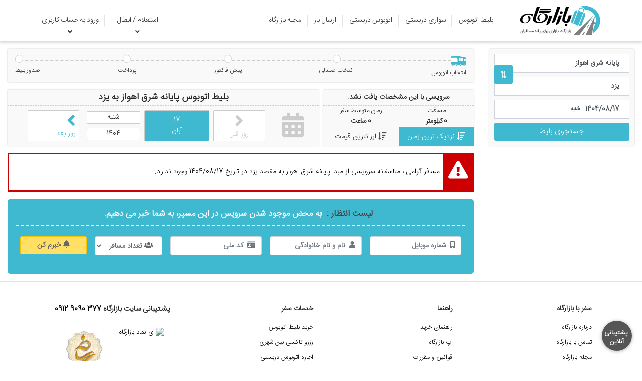

--- FILE ---
content_type: text/html; charset=utf-8
request_url: https://bazargah.com/bus-ticket/search/payaneh-shargh-ahvaz-to-yazd
body_size: 15429
content:
<!DOCTYPE html>
<html dir="rtl" lang="fa">
<head>
    <meta charset="utf-8" />
    <meta name="viewport" content="width=device-width, initial-scale=1.0">
    <link rel="icon" href="/favicon.png" type="image/x-icon">
    <title>بلیط اتوبوس پایانه شرق اهواز به یزد | لیست قیمت ها و ساعت ها | بازارگاه</title>
    <meta name="description" content='بلیط اتوبوس پایانه شرق اهواز به یزد از معتبرترین شرکت های مسافربری همراه با کمترین قیمت و بدون نیاز به ثبت نام و چاپ بلیت | بازارگاه،بازاری برای رفاه مسافران' />
    <meta name="keywords" content='خرید بلیط اتوبوس از پایانه شرق اهواز به یزد,رزرو بلیط,بلیت اتوبوس یزد,خرید بلیط اینترنتی اتوبوس,بلیط اتوبوس یزد,خرید اینترنتی بلیط اتوبوس,فروش اینترنتی بلیط اتوبوس,بلیط اتوبوس ارزان یزد,bus ticket, اتوبوس,bus,رزرو بلیط اتوبوس,رزرو اتوبوس,رزرو بلیت اتوبوس' />
    <link rel="canonical" href='https://bazargah.com/bus-ticket/search/payaneh-shargh-ahvaz-to-yazd' />
    <meta name="geo.placename" content="iran , tehran" />
    <meta name="geo.region" content="iran" />
    <meta name="theme-color" content="#3fb9cf">
    <meta property="og:title" content='بلیط اتوبوس پایانه شرق اهواز به یزد | لیست قیمت ها و ساعت ها | بازارگاه' />
    <meta property="og:type" content="article" />
    <meta property="og:url" content="https://bazargah.com/bus-ticket/search/payaneh-shargh-ahvaz-to-yazd" />
    <meta property="og:image" content="https://bazargah.com/img/logo.png" />
    <meta property="og:description" content='بلیط اتوبوس پایانه شرق اهواز به یزد از معتبرترین شرکت های مسافربری همراه با کمترین قیمت و بدون نیاز به ثبت نام و چاپ بلیت | بازارگاه،بازاری برای رفاه مسافران' />
    <meta property="og:site_name" content='بازارگاه' />
    <!-- Twitter/X Meta Tags -->
    <meta name="twitter:card" content="summary_large_image">
    <meta name="twitter:site" content="&#64;bazargahticket">
    <meta name="twitter:title" content='بلیط اتوبوس پایانه شرق اهواز به یزد | لیست قیمت ها و ساعت ها | بازارگاه'>
    <meta name="twitter:description" content='بلیط اتوبوس پایانه شرق اهواز به یزد از معتبرترین شرکت های مسافربری همراه با کمترین قیمت و بدون نیاز به ثبت نام و چاپ بلیت | بازارگاه،بازاری برای رفاه مسافران'>
    <meta name="twitter:image" content="https://bazargah.com/img/poster.jpg">
    <meta name="twitter:url" content='https://bazargah.com/bus-ticket/search/payaneh-shargh-ahvaz-to-yazd'>

    <link rel="preload" href="/Fonts/IRANSansWeb(FaNum)_Light.woff2" as="font" type="font/ttf" crossorigin="anonymous" />
    
    <link rel="preload" as="image" href="/Img/logo.png" fetchpriority="high" />
    <link rel="preload" as="image" href="/Img/bazargah-6.png?v=2" />
    
    <link rel='preload' href="/bundles/SearchCSS?v=ZKPSqaQJIL_FCdVzhtdWLjyFigaLvlZv5v0nhrtM7ZA1?ver=926" as='style' /><link href="/bundles/SearchCSS?v=ZKPSqaQJIL_FCdVzhtdWLjyFigaLvlZv5v0nhrtM7ZA1?ver=926" rel='stylesheet' media='all' />

    <script type="application/ld+json">
        {
        "@context": "https://schema.org",
        "@type": "BreadcrumbList",
        "itemListElement":
        [
        {
        "@type": "ListItem",
        "position": 1,
        "item":
        {
        "@id": "https://bazargah.com",
        "name": "خانه"
        }
        },
        {
        "@type": "ListItem",
        "position": 2,
        "item":
        {
        "@id": "https://bazargah.com/bus-ticket",
        "name": "بلیط اتوبوس"
        }
        },
        {
        "@type": "ListItem",
        "position": 3,
        "item":
        {
        "@id": "https://bazargah.com/bus-ticket/search/payaneh-shargh-ahvaz-to-yazd",
        "name": "پایانه شرق اهواز به یزد"
        }
        }
        ]
        }
    </script>
    <script type="application/ld+json">
        {
        "@context": "https://schema.org",
        "@type": "WebPage",
        "name": "بلیط اتوبوس پایانه شرق اهواز به یزد  ",
        "description": "بلیط اتوبوس پایانه شرق اهواز به یزد از معتبرترین شرکت های مسافربری سراسر کشور ",
        "mainEntity": {
        "@type": "TravelAction",
        "fromLocation": {
        "@type": "City",
        "name": "پایانه شرق اهواز"
        },
        "toLocation": {
        "@type": "City",
        "name": "یزد"
        }
        }
        }
    </script>
    

    
    <!-- Google tag (gtag.js) -->
    <script async src="https://www.googletagmanager.com/gtag/js?id=GTM-TP9K7FGH"></script>
    <script>
        window.dataLayer = window.dataLayer || [];
        function gtag() { dataLayer.push(arguments); }
        gtag('js', new Date());

        gtag('config', 'GTM-TP9K7FGH');
    </script>
</head>


<body>
    <div class="body-wrap">
        <header>
            <div class="container">
                <div class="row align-items-center">
                    <div class="col-5 col-lg-2 col-md-2 col-sm-3 p-0 text-center bg-white">
                        <a href="/"><img class="site-logo bg-white img-fluid" alt="بازارگاه" title="بازارگاه" src="/Img/logo.png" width="175" height="66" fetchpriority="high" decoding="async" importance="high"/></a>
                    </div>
                    <div class="col-7 col-lg-10 col-md-10 col-sm-9 p-0">
                        <nav class="navbar-r navbar-expand-md">
                            <button class="navbar-toggler navbar-toggler-right" type="button" data-toggle="collapse" data-target="#navbarMain1" aria-controls="navbarMain" aria-expanded="false" aria-label="Toggle navigation">
                                <span class="navbar-toggler-icon"><i class="fas fa-bars"></i> </span>
                                <span class="menutitr"> مشاهده منو </span>
                            </button>
                            <div id="navbarMain" class="main_menu">
                                <ul class="navbar-nav pr-lg-4 pr-md-2">
                                    <li>
                                        <a href="/">
                                            <img class="site-logo img-fluid" alt="بازارگاه" title="بازارگاه" src="/Img/logo.png" width="175" height="66" fetchpriority="high" decoding="async" importance="high"/>
                                        </a>
                                    </li>
                                    <li class="nav-item first-li">
                                        <a class="nav-link" href="/bus-ticket">بلیط اتوبوس</a>
                                    </li>
                                        <li class="nav-item">
                                            <a class="nav-link" href="/taxi">سواری دربستی</a>
                                        </li>
                                    <li class="nav-item">
                                        <a class="nav-link" href="/bus-charter">اتوبوس دربستی</a>
                                    </li>
                                        <li class="nav-item">
                                            <a class="nav-link" href="/send-parcel">ارسال بار</a>
                                        </li>
                                    <li class="nav-item">
                                        <a class="nav-link" href="https://www.bazargah.com/blog" target="_blank" rel="noopener">مجله بازارگاه</a>
                                    </li>
                                </ul>
                                <ul class="navbar-nav pr-lg-2 pr-md-0">
                                    <li class="nav-item dropdown inquiry-menu first-li">
                                        <a class="nav-link dropdown-toggle" href="#" role="button" data-toggle="dropdown" aria-expanded="false">
                                             استعلام / ابطال
                                        </a>
                                        <ul class="dropdown-menu">
                                            <li class="nav-item">
                                                <a class="nav-link" href="/inquiry/busticket"> پیگیری بلیط اتوبوس</a>
                                            </li>
                                                <li class="nav-item">
                                                    <a class="nav-link" href="/inquiry/busticket"> پیگیری سواری</a>
                                                </li>
                                            <li class="nav-item">
                                                <a class="nav-link" href="/inquiry/busticket"> پیگیری بلیط ون</a>
                                            </li>
                                            <li class="nav-item">
                                                <a class="nav-link" href="/inquiry/buscharter"> پیگیری دربستی</a>
                                            </li>
                                                <li class="nav-item">
                                                        <a class="nav-link" href="javascript:void(0);" id="membership-btn-menu2"> پیگیری بار</a>
                                                </li>
                                        </ul>
                                    </li>
                                    
                                            <li class="nav-item login-menu dropdown">
                                                <a class="nav-link dropdown-toggle" href="#" id="loginDropdown" role="button" data-toggle="dropdown" aria-expanded="false">
                                                     ورود به حساب کاربری
                                                </a>
                                                <ul class="dropdown-menu" aria-labelledby="loginDropdown">
                                                    <li class="nav-item">
                                                        <a class="nav-link" href="https://portal.bazargah.com" target="_blank" rel="noopener"> پنل شرکت ها</a>
                                                    </li>
                                                    <li class="nav-item">
                                                        <a class="nav-link" href="javascript:void(0);" id="membership-btn-menu1"> پنل کاربران</a>
                                                    </li>
                                                </ul>
                                            </li>
                                </ul>
                            </div>
                            
                        </nav>
                    </div>
                </div>
            </div>
            
        </header>
        <div id="darker-overlay"></div>
        <div class="waitingOverlay d-none"></div>
        <div id="overlay-message" class="d-none"></div>
        <main>
            <!--<noscript>
                <div class="enable-javascript d-block alert align-items-center text-center" role="alert">
                    <p>جهت استفاده از امکانات سامانه بازارگاه و کارایی بهتر آن لازم است در تنظیمات مرورگر، javascript را فعال نمایید. <a class="btn btn-success" href="" rel="noopener" target="_blank">راهنمای فعالسازی javascript</a></p>
                </div>
            </noscript>-->
            <div class="mobile-app-download d-md-none alert alert-dismissible fade show align-items-center text-center" role="alert">
                <button type="button" class="close" data-dismiss="alert" aria-label="Close">
                    <span aria-hidden="true">&times;</span>
                </button>
                <p class="d-inline">
                    اپلیکیشن بازارگاه را نصب کنید تا خرید راحت&zwnj;تری داشته باشید.
                </p>
                <a class="btn text-white mobile-app-download-btn" href="https://cafebazaar.ir/app/com.bazargah.app.android/?l=fa" rel="noopener" target="_blank">نصب رایگان</a>
            </div>
            

<input data-val="true" data-val-required="The Boolean field is required." id="IsActiveJashnvareEidane" name="IsActiveJashnvareEidane" type="hidden" value="false" />

<div class="container-fluid">
    <div class="row search-section">
        <div class="col-md-3 fixside">
            <button class="navbar-toggler navbar-toggler-reSearch" type="button">
                <span class="navbar-toggler-icon"><i class="fas fa-sync-alt"></i> </span>
                <span class="menutitr"> تغییر جستجو </span>
            </button>
            <div id="navbarReSearch" class="research ">
                <div class="search-wrapper">
<input id="UrlOrigin" name="UrlOrigin" type="hidden" value="/bus-ticket/city/getorigins" />
<input id="UrlDest" name="UrlDest" type="hidden" value="/bus-ticket/city/getdests" />
<form action="/bus-ticket/city/index" class="main-search  flex-column flex-wrap" data-ajax="true" data-ajax-begin="OnBeginSearchService" data-ajax-failure="OnFailureSearchService" data-ajax-method="POST" data-ajax-success="OnSuccessSearchService" id="form0" method="post">    <div class="form-group">
        <label for="SelectedOriginText">شهر مبدا</label>
        <input autocomplete="off" class="typeahead- form-control" data-val="true" data-val-required="شهر مبدا را وارد کنید." id="SelectedOriginText" name="SelectedOriginText" placeholder="  مبدا" type="text" value="پایانه شرق اهواز" />
        <div class="btn exchange-value"><i class="fas fa-exchange-alt"></i></div>
    </div>
    <div class="form-group">
        <label for="SelectedDestText">شهر مقصد</label>
        <input autocomplete="off" class="typeahead- form-control" data-val="true" data-val-required="شهر مقصد را وارد کنید." id="SelectedDestText" name="SelectedDestText" placeholder="  مقصد" type="text" value="یزد" />

    </div>
    <div class="form-group datepicker">
        <label for="FromDate">تاریخ</label>
        <input autocomplete="off" class="form-control" data-enabletimepicker="false" data-fromdate="true" data-groupid="group1" data-mddatetimepicker="true" data-placement="left" data-targetselector="#FromDate" data-trigger="click" data-val="true" data-val-regex="تاریخ معتبر وارد کنید." data-val-regex-pattern="^\d{4}\/\d{2}\/\d{2}" data-val-required="تاریخ را انتخاب کنید." id="FromDate" name="FromDate" placeholder="  تاریخ" readonly="readonly" type="text" value="1404/08/17" />
        <span class="day-of-week"></span>
    </div>
    <input type="submit" class="btn btn-success disabled" disabled="disabled" value="جستجوی بلیط" />
<input id="PageName" name="PageName" type="hidden" value="" /></form></div>
            </div>
            <button class="navbar-toggler services-filter">
                <i class="fas fa-filter"></i> فیلتر
            </button>
            <div id="Filters">
            </div>
        </div>
        <div class="col-md-9 mainside">
                <div>
                    <input id="UrlSearch" name="UrlSearch" type="hidden" value="/bus-ticket/search/ajaxsearch" />
                    <input id="UrlFilter" name="UrlFilter" type="hidden" value="/bus-ticket/search/filter" />
                </div>
                <div id="bus-breadcrumbs" class="breadcrumbs ">
                    <div class="container">
                        <div class="breadcrumbs_wrap">
                            <ul class="breadcrumbs_steps">
                                <li>
                                    <svg xmlns="https://www.w3.org/2000/svg" width="30" height="30" viewBox="0 0 30 30"><g fill="none" fill-rule="evenodd"><path fill="#FFF" d="M3 5h7.86a4 4 0 0 1 .78.08l17.56 3.5c.46.1.8.51.8.99v13.18a1 1 0 0 1-1 1H1a1 1 0 0 1-1-1V8a3 3 0 0 1 3-3Z" /><path fill="#3fb9cf" d="M0 21.25V17.5h11.5a1 1 0 0 0 1-1v-4.75a3 3 0 0 0-3-3H1.75c-.65 0-1.26.2-1.75.56V8a3 3 0 0 1 3-3h7.86a4 4 0 0 1 .78.08l17.56 3.5c.46.1.8.51.8.99v13.18a1 1 0 0 1-1 1h-1.75c-.33.75-.93 1.25-1.63 1.25-.69 0-1.3-.5-1.62-1.25h-4.25c-.33.75-.93 1.25-1.63 1.25-.69 0-1.3-.5-1.62-1.25h-4.25c-.33.75-.93 1.25-1.63 1.25-.69 0-1.3-.5-1.62-1.25H4.75C4.42 24.5 3.82 25 3.12 25c-.69 0-1.3-.5-1.62-1.25H1a1 1 0 0 1-1-1v-.25h1.88a.62.62 0 1 0 0-1.25H0Zm18.13 2.5c.34 0 .62-.56.62-1.25s-.28-1.25-.63-1.25c-.34 0-.62.56-.62 1.25s.28 1.25.63 1.25Zm7.5 0c.34 0 .62-.56.62-1.25s-.28-1.25-.63-1.25c-.34 0-.62.56-.62 1.25s.28 1.25.63 1.25ZM16.16 9.16a1 1 0 0 0-1.16.99v4.04c0 .52.4.95.92 1l1.75.14a1 1 0 0 0 1.08-1v-3.9a1 1 0 0 0-.84-.98l-1.75-.29Zm5 .83a1 1 0 0 0-1.16.99v3.63c0 .52.4.95.92 1l1.75.14a1 1 0 0 0 1.08-1v-3.48a1 1 0 0 0-.84-.99l-1.75-.3Zm5 .83a1 1 0 0 0-1.16.99v3.2c0 .53.4.96.92 1l1.75.15a1 1 0 0 0 1.08-1V12.1a1 1 0 0 0-.84-.99l-1.75-.29ZM8.12 21.25a.62.62 0 1 0 0 1.25h2.5a.62.62 0 1 0 0-1.25h-2.5Z" /></g></svg>
                                    <h3 class="font-size-12 line-height-inherit mb-0">انتخاب اتوبوس</h3>
                                </li>
                                <li>
                                    <i class="circle"></i>
                                    <span>انتخاب صندلی</span>
                                </li>
                                <li>
                                    <i class="circle"></i>
                                    <span>پیش فاکتور</span>
                                </li>
                                <li>
                                    <i class="circle"></i>
                                    <span>پرداخت</span>
                                </li>
                                <li>
                                    <i class="circle"></i>
                                    <span>صدور بلیط</span>
                                </li>
                            </ul>
                        </div>
                    </div>
                </div>
                <div class="row search-head">
                    <div class="col-md-4 pl-1">
                        <div>
                            <div class="d-flex flex-wrap text-center">
                                <div class="col-12 bus-count">
                                    <span id="TotalVal"><img width="30" height="18" src="/Img/loading2.gif" alt="loading..." /></span>
                                </div>
                                <div class="col-6 route-distance">
                                    <h3 class="font-size-14 d-inline-block mb-0">مسافت </h3><span>
                                        <br /><strong><i id="DistanceID"><img width="30" height="18" src="/Img/loading2.gif" alt="loading..." /></i> کیلومتر</strong>
                                    </span>
                                </div>
                                <div class="col-6 route-time">
                                    <h3 class="font-size-14 d-inline-block mb-0">زمان متوسط سفر</h3><span>
                                        <br /><strong><i id="AvgTimeID"><img width="30" height="18" src="/Img/loading2.gif" alt="loading..." /></i> ساعت</strong>
                                    </span>
                                </div>
                            </div>
                            <div id="Sorting" class="d-flex text-center">
                                
                                    <div class="radio col-6 p-0">
<input checked="checked" id="TimeMove" name="FilterViewModel.Sortable" onclick="CallFilters()" type="radio" value="TimeMove" />                                        <label for="TimeMove"><span class="font-size-14 d-inline-block mb-0 pr-1"> نزدیک ترین زمان </span></label>
                                    </div>
                                    <div class="radio col-6 p-0">
<input id="Price" name="FilterViewModel.Sortable" onclick="CallFilters()" type="radio" value="Price" />                                        <label for="Price"><span class="font-size-14 d-inline-block mb-0 pr-1"> ارزانترین قیمت </span></label>
                                    </div>
                            </div>
                        </div>
                    </div>
                    <div class="col-md-8 pr-1">
                        <div>
                            <h1>
                                بلیط اتوبوس
                                <span>پایانه شرق اهواز </span> به
                                <span>یزد</span>
                            </h1>
                            <div class="ticket-days d-flex text-center">
                                <span class="col-2 d-none d-sm-none d-md-block"><i class="fas fa-calendar-alt"></i></span>
                                    <a class="col-3 col-md-2 text-center d-flex flex-column justify-content-center m-1" id="previousday"><i class="fas fa-angle-right"></i><span> روز قبل </span></a>
                                <span class="col-6 col-md-8 sdate m-1 d-flex flex-column justify-content-center">1404/08/17</span>
                                <div class="col-5 d-flex p-0 selected-date "> <div class="col-6 text-center d-flex flex-column justify-content-center m-1 cday">17 <br /> آبان</div><div class="col-6 text-center d-flex flex-column justify-content-center pr-0"><span class="m-1">شنبه</span><span class="m-1">1404</span></div></div>
                                

<form action="/bus-ticket/search/changeday" class="form_NextDayLink col-3 col-md-2 d-flex text-center justify-content-center m-1 px-0" data-ajax="true" data-ajax-begin="OnBeginChangeDay" data-ajax-failure="OnFailureChangeDay" data-ajax-method="POST" data-ajax-success="OnSuccessChangeDay" id="form1" method="post">                                    <input type="hidden" name="NextDayLink" value="/bus-ticket/search/payaneh-shargh-ahvaz-to-yazd?date=1404-08-18" />
                                    <button class="d-flex flex-column w-100 border-0 bg-white text-mycolor pointer" id="nextday" type="submit">
                                        <i class="fas fa-angle-left"></i>
                                        <span> روز بعد </span>
                                    </button>
</form>                            </div>
                        </div>
                    </div>
                </div>
                <div class="travel_page_loader">
                    <div class="travel_loading_bar_wrapper">
                        <div class="travel_loading_bar">
                            <span class="from">
                                <svg xmlns="https://www.w3.org/2000/svg" viewBox="0 -20 40 70"><path fill="#272a2f" d="M15.05 4.63a11.51 11.51 0 0 1 0 23.02 11.52 11.52 0 0 1 0-23.02m0-3.37C6.85 1.26.2 7.92.2 16.14S15.05 48.5 15.05 48.5 29.9 24.36 29.9 16.14 23.26 1.26 15.05 1.26zm2.15 20.3V23h1.7V6.77h-7.7v.93h6.88v1.19h-6.87V23h1.77v-1.44h4.22zm-1.48-11.41H18v2.3h-2.3v-2.3zm-.02 3.96H18v2.3h-2.3v-2.3zm0 3.93H18v2.3h-2.3v-2.3zm-3.57-7.9h2.3v2.3h-2.3v-2.3zm-.02 3.97h2.3v2.3h-2.3v-2.3zm0 6.22v-2.3h2.3v2.3h-2.3zm5.09 2.86V23h-4.22v.19H8.7v1.63h12.72v-1.63H17.2z" /></svg>
                            </span>
                            <span class="to">
                                <svg xmlns="https://www.w3.org/2000/svg" viewBox="-10 -20 40 70"><path fill="#272a2f" d="M15 3.64a11.58 11.58 0 0 1 0 23.15 11.58 11.58 0 0 1 0-23.15m0-3.39C6.75.25.07 6.95.07 15.21.07 23.48 15 47.75 15 47.75s14.93-24.27 14.93-32.54C29.93 6.95 23.24.25 15 .25zm-1.13 20.64h1.18v-1.27a6.48 6.48 0 0 0-2.87-4.98 3.62 3.62 0 0 1-1.43-2.2c-.36-1.5.07-3.3 1.26-5.3a5.66 5.66 0 0 0-.12 9.52c2.2 1.7 1.98 4.23 1.98 4.23zm3.72-6.44c.02 0 1.2-.68 1.27-2.16a9.3 9.3 0 0 0-1.5-5.5 5.57 5.57 0 0 0-2.08-.5v12c.33-1.27.65-2.74 2.31-3.84zm-6.23-2.2a2.76 2.76 0 0 0 1.27 2.17c1.67 1.1 1.99 2.57 2.32 3.84V6.25c-.74.03-1.44.21-2.07.5a9.36 9.36 0 0 0-1.52 5.5zm6-5.46.02.01-.03-.01zm.75.32c1.3 2.1 1.84 3.72 1.47 5.29a3.6 3.6 0 0 1-1.44 2.2 6.45 6.45 0 0 0-2.86 4.87v1.42h1.24s-.03-2.82 1.76-4.35a5.29 5.29 0 0 0 2.37-4.6c0-2.12-.83-3.86-2.54-4.83zm-2.86 13.8h.03v-.02h-.03v.02zm-1.55 3.5h3.11v-3.12H13.7v3.11z" /></svg>
                            </span>
                            <div class="travel_loading_bar_overlay" style="width:0%;">
                                <span class="pointer">
                                    <svg xmlns="https://www.w3.org/2000/svg" fill="#3fb9cf" viewBox="-60 60 700 350"><path d="M77.7 208.6a32.56 32.56 0 1 0 0 65.11 32.55 32.55 0 1 0 0-65.12zm0 46.7a14.15 14.15 0 1 1-.01-28.3 14.15 14.15 0 0 1 0 28.3zM268.85 208.6a32.55 32.55 0 1 0 0 65.11 32.55 32.55 0 1 0 0-65.12zm0 46.7a14.15 14.15 0 1 1 0-28.3 14.15 14.15 0 0 1 0 28.3z" /><path d="M331 76.74H38.92c-10.7 0-21.21 8.58-23.35 19.07L3.89 138.42C1.75 148.91 0 166.24 0 176.94v44.75c0 10.7 8.76 19.46 19.46 19.46H39.3a38.44 38.44 0 0 1 38.4-38.4 38.44 38.44 0 0 1 38.4 38.4h114.35a38.44 38.44 0 0 1 38.4-38.4 38.44 38.44 0 0 1 38.4 38.4H331c10.7 0 19.46-8.75 19.46-19.46V96.2A19.5 19.5 0 0 0 331 76.75zm-250.14 82.1H35.5l7.19-17.02a5.84 5.84 0 0 0-10.76-4.54l-8.9 21.1c-6.02-1.58-9.68-7.21-8.44-13.9l10.46-41.73c1.46-7.9 9.23-14.35 17.25-14.35h38.55v70.44zm86.58 0H92.53V88.4h74.9v70.44zm86.58 0h-74.9V88.4h74.9v70.44zm84.5-14.6c0 8.03-6.56 14.6-14.6 14.6H265.7V88.4h58.23c8.03 0 14.6 6.57 14.6 14.6v41.24z" /></svg>
                                </span>
                                <span class="pointer_val">0%</span>
                            </div>
                        </div>
                    </div>
                    <p>در حال جستجو از کلیه شرکت های مسافربری <strong> لطفا شکیبا باشید ...</strong></p>
                </div>

            <div id="Services">
                    <div class="loading-service-box"></div>
                    <div class="loading-service-box"></div>
                    <div class="loading-service-box"></div>
                    <div class="loading-service-box"></div>
                    <div class="loading-service-box"></div>
            </div>
            <div class="notifyme-container d-none notifyme-down">
<link rel='preload' href="/bundles/BusNotifyMeCss?v=FYurSbPEocH_rdVwsPzBYO1zg_5lkYA4fGO6CDc4fdo1?ver=926" as='style' /><link href="/bundles/BusNotifyMeCss?v=FYurSbPEocH_rdVwsPzBYO1zg_5lkYA4fGO6CDc4fdo1?ver=926" rel='stylesheet' media='all' />

<div class="notifyme-box">
    <div class="notifyme-text">
        <span class="title-text">لیست انتظار : </span>به محض موجود شدن سرویس در این مسیر، به شما خبر می دهیم.
    </div>
    <form class="notifyme-form">
<form action="/bus-ticket/home/SaveNotifyMe" class="notifyme-form" id="notifymeForm" method="post"><input name="__RequestVerificationToken" type="hidden" value="15e-X9cRWJnw31OXya-V7kKNla_UzixwLlrorTgImyarukW4ghGS2ooaiCDnjwRm3RPoUlOLl1cbbatMDLJasAszTeaMniLwCOqWmnTYECg1" /><input data-val="true" data-val-required="صفحه ی درخواست دهنده را وارد کنید." id="NotifyFromPage" name="NotifyFromPage" type="hidden" value="search" />            <div class="row mx-0 first-row">
                <div class="col-md px-2">
                    <div class="position-relative">
                        <input autocomplete="off" class="form-control" data-val="true" data-val-length="شهر مبدا حداکثر می تواند 500 کاراکتر باشد" data-val-length-max="500" data-val-required="شهر مبدا را وارد کنید." id="NotifyOrigin" name="NotifyOrigin" placeholder="  مبدا" type="text" value="پایانه شرق اهواز" />
                        <span class="field-validation-valid" data-valmsg-for="NotifyOrigin" data-valmsg-replace="true"></span>
                    </div>
                </div>
                <div class="col-md px-2">
                    <div class="position-relative">
                        <input autocomplete="off" class="form-control" data-val="true" data-val-length="شهر مقصد حداکثر می تواند 500 کاراکتر باشد" data-val-length-max="500" data-val-required="شهر مقصد را وارد کنید." id="NotifyDest" name="NotifyDest" placeholder="  مقصد" type="text" value="یزد" />
                        <span class="field-validation-valid" data-valmsg-for="NotifyDest" data-valmsg-replace="true"></span>
                    </div>
                </div>
                <div class="col-md px-2">
                    <input autocomplete="off" class="form-control" data-enabletimepicker="false" data-fromdate="true" data-groupid="group-1" data-mddatetimepicker="true" data-placement="bottom" data-targetselector="#NotifyDateMove" data-trigger="click" data-val="true" data-val-regex="تاریخ معتبر وارد کنید." data-val-regex-pattern="^\d{4}\/\d{2}\/\d{2}" data-val-required="تاریخ را انتخاب کنید." id="NotifyDateMove" name="NotifyDateMove" placeholder="  تاریخ" readonly="readonly" type="text" value="1404/08/17" />
                    <span class="field-validation-valid" data-valmsg-for="NotifyDateMove" data-valmsg-replace="true"></span>
                </div>
                <div class="col-md-2 px-2">
                </div>
            </div>
            <div class="row mx-0">
                <div class="col-md px-2">
                    <input autocomplete="off" class="form-control" data-val="true" data-val-length="شماره موبایل حداکثر می تواند 11 کاراکتر باشد" data-val-length-max="11" data-val-regex="لطفا شماره موبایل معتبر وارد کنید." data-val-regex-pattern="^(0|\u06F0|\u0660)(9|\u06F9|\u0669)([\u0660-\u0669\u06F0-\u06F90-9]{9})$" data-val-required="شماره موبایل را وارد کنید." id="NotifyMobile" name="NotifyMobile" placeholder="  شماره موبایل" type="text" value="" />
                    <span class="field-validation-valid" data-valmsg-for="NotifyMobile" data-valmsg-replace="true"></span>
                </div>
                <div class="col-md px-2">
                    <input autocomplete="off" class="form-control" data-val="true" data-val-length="نام و نام خانوادگی حداکثر می تواند 500 کاراکتر باشد" data-val-length-max="500" data-val-required="نام و نام خانوادگی را وارد کنید." id="NotifyFullName" name="NotifyFullName" placeholder="  نام و نام خانوادگی" type="text" value="" />
                    <span class="field-validation-valid" data-valmsg-for="NotifyFullName" data-valmsg-replace="true"></span>
                </div>
                <div class="col-md px-2">
                    <input autocomplete="off" class="form-control" data-val="true" data-val-length="کد ملی حداکثر می تواند 10 کاراکتر باشد" data-val-length-max="10" data-val-regex="لطفا کد ملی معتبر وارد کنید." data-val-regex-pattern="^[\u0660-\u0669\u06F0-\u06F90-9]{10}$" data-val-remote="کد ملی وارد شده صحیح نمی باشد." data-val-remote-additionalfields="*.NotifyNationalCode" data-val-remote-type="POST" data-val-remote-url="/bus-ticket/Home/CheckNationalCode" data-val-required="کد ملی را وارد کنید." id="NotifyNationalCode" name="NotifyNationalCode" placeholder="  کد ملی" type="text" value="" />
                    <span class="field-validation-valid" data-valmsg-for="NotifyNationalCode" data-valmsg-replace="true"></span>
                </div>
                    <div class="col-md-2 px-2">

                        <select class="form-control selectpicker" data-val="true" data-val-number="The field تعداد مسافر must be a number." data-val-required="تعداد مسافر را انتخاب کنید." id="NotifyChairCount" name="NotifyChairCount" placeholder=" تعداد مسافر" title="تعداد مسافر"><option value=""> تعداد مسافر</option>
<option value="1">1</option>
<option value="2">2</option>
<option value="3">3</option>
<option value="4">4</option>
<option value="5">5</option>
<option value="6">6</option>
<option value="7">7</option>
</select>
                        <span class="field-validation-valid" data-valmsg-for="NotifyChairCount" data-valmsg-replace="true"></span>

                    </div>
                <div class="col-md-2 px-2">
                    <button type="button" id="SaveNotifymeBtn" class="btn btn-warning font-weight-bold w-100"><i class="fas fa-bell"></i> خبرم کن</button>
                </div>
            </div>
</form>    </form>
</div>

            </div>
            <div class="bus-content">
                
            </div>
        </div>
    </div>
</div>
<script src="/bundles/SearchJs?v=zUpUA6ka11pZqfhvtp4wP9hiGxLXbMBK3nzfElj00RY1?ver=926" async></script>

            <div class="modal fade" id="BazargahModal" tabindex="-1" role="dialog" aria-labelledby="BazargahModal" aria-hidden="true" data-backdrop="static" data-keyboard="false">
                <div class="modal-dialog modal-dialog-centered" role="document">
                    <div class="modal-content">
                        <div class="modal-header">
                            <div class="modal-title font-weight-bold">خطا!</div>
                            <button class="close marginleft5" data-dismiss="modal">&times;</button>
                        </div>
                        <div class="modal-body">
                            <p></p>
                        </div>
                        <div class="modal-footer">
                            <button type="button" class="btn btn-secondary" data-dismiss="modal">متوجه شدم</button>
                            <button type="button" class="btn btn-primary">Save changes</button>
                        </div>
                    </div>
                </div>
            </div>
        </main>
        <hr class="mt-0" />
        <footer class="footer">

            <div class="container">
                <div class="row mx-0">
                    <div class="col-md-3">
                        <h5>سفر با بازارگاه</h5>
                        <ul>
                            <li>
                                <a class="footer-link" href="/knowing/about">درباره بازارگاه</a>
                            </li>
                            <li>
                                <a class="footer-link" href="/support/contact">تماس با بازارگاه</a>
                            </li>
                            <li>
                                <a class="footer-link" href="https://www.bazargah.com/blog" target="_blank" rel="noopener">مجله بازارگاه</a>
                            </li>
                            <li>
                                <a class="footer-link" href="https://www.bazargah.com/blog/news/employment" target="_blank" rel="noopener">فرصت های شغلی</a>
                            </li>
                            <li>
                                <a class="footer-link" href="/support/poll">نظرسنجی کیفیت خدمات سفر</a>
                            </li>
                        </ul>
                    </div>
                    <div class="col-md-3">
                        <h5>راهنما</h5>
                        <ul>
                            <li>
                                <a class="footer-link" href="/knowing/help">راهنمای خرید</a>
                            </li>
                            <li>
                                <a class="footer-link" href="/app">اپ بازارگاه</a>
                            </li>
                            <li>
                                <a class="footer-link" href="/knowing/terms">قوانین و مقررات</a>
                            </li>
                            <li>
                                <a class="footer-link" href="/knowing/faq">سوالات متداول</a>
                            </li>
                        </ul>
                    </div>
                    <div class="col-md-3 border-bottom-xs">
                        <h5>خدمات سفر</h5>
                        <ul>
                            <li>
                                <a class="footer-link" href="/bus-ticket">خرید بلیط اتوبوس</a>
                            </li>
                            <li>
                                <a class="footer-link" href="/taxi">رزرو تاکسی بین شهری</a>
                            </li>
                            <li>
                                <a class="footer-link" href="/bus-charter">اجاره اتوبوس دربستی</a>
                            </li>
                            <li>
                                <a class="footer-link" href="/send-parcel">ارسال بار با اتوبوس</a>
                            </li>
                        </ul>
                    </div>
                    <div class="col-md-3 text-center">
                        <h3 class="mb-3">پشتیبانی سایت بازارگاه <a class="phone-num" href="tel:09129090377"> 0912 9090 377 </a></h3>
                        <div class="certificates">
                            <div class="enamad btn"> 
                                <a referrerpolicy="origin" target="_blank" href="https://trustseal.enamad.ir/?id=103290&amp;Code=FQHy5H687rkwR6V0lv2Z"><img class="img-fluid" referrerpolicy="origin" src="https://Trustseal.eNamad.ir/logo.aspx?id=103290&amp;Code=FQHy5H687rkwR6V0lv2Z" alt="ای نماد بازارگاه" width="90" height="111" loading="lazy" id="FQHy5H687rkwR6V0lv2Z"></a>
                            </div>
                            
                            <div class="btn cert samandehi" onclick='window.open("https://logo.samandehi.ir/Verify.aspx?id=128741&p=rfthuiwkmcsijyoeaodsrfth", "Popup","toolbar=no, scrollbars=no, location=no, statusbar=no, menubar=no, resizable=0, width=450, height=630, top=30")'></div>
                        </div>
                    </div>
                </div>
                <hr class="d-none d-md-block" />
                <div class="row mx-0 text-md-right text-center">
                    <div class="col-md-3 m-0">

                    </div>
                    <div class="col-md-3">
                        <p class="d-md-none mb-1">بازارگاه را در شبکه های اجتماعی دنبال کنید.</p>
                        <div class="socials text-center dir-ltr">
                            <a id="instagram" class="sociallink" href="https://www.instagram.com/bazargahticket/" target="_blank" rel="noopener">اینستاگرام بازارگاه</a>
                            <a id="linkedin" class="sociallink" href="https://www.linkedin.com/company/vayadade" target="_blank" rel="noopener">لینکدین بازارگاه</a>
                            <a id="twitter" class="sociallink" href="https://twitter.com/bazargahticket" target="_blank" rel="noopener">توییتر بازارگاه</a>
                            <a id="pinterest" class="sociallink" href="https://www.pinterest.com/bazargah/" target="_blank" rel="noopener">پینترست بازارگاه</a>
                            <a id="aparat" class="sociallink" href="https://www.aparat.com/bazargah" target="_blank" rel="noopener">آپارات بازارگاه</a>
                        </div>
                    </div>

                    <div class="col-md-6 order-md-first">
                        <p class="copyright mb-1">کلیه حقوق این وبسایت متعلق به سامانه بازارگاه است.</p>
                    </div>
                </div>
            </div>
            <a href="#" class="back-to-top">
                <i class="fas fa-chevron-up"></i>
            </a>
            <div id="box-widget-icon-primary">
                <div class="widget-icon-primary">
                    <div class="px-2 py-3 text-center font-weight-bold">پشتیبانی آنلاین</div>
                    
                </div>
            </div>

        </footer>
    </div>
    <div class="modal fade" id="MyModal" tabindex="-1" role="dialog" aria-labelledby="MyModal" aria-hidden="true" data-backdrop="static" data-keyboard="false">
        <div class="modal-dialog modal-dialog-centered" role="document">
            <div class="modal-content">
                <div class="modal-header">
                    <h5 class="modal-title">خطا!</h5>
                    <button class="close" data-dismiss="modal">&times;</button>
                </div>
                <div class="modal-body">
                    <p></p>
                </div>
                <div class="modal-footer">
                    <button type="button" class="btn btn-secondary" data-dismiss="modal">متوجه شدم</button>
                    <button type="button" class="btn btn-primary">ثبت</button>
                </div>
            </div>
        </div>
    </div>
    
    
        <div class="modal fade" id="ModalMember" tabindex="-1" role="dialog" aria-labelledby="ModalMember" aria-hidden="true"
             data-backdrop="static" data-keyboard="false">
            <div class="modal-dialog modal-dialog-centered maw-400-px" role="document">
                <div class="modal-content">
                    <div class="modal-header modal-header-bg" >
                        <h5 class="modal-title"> ورود/عضویت</h5>
                        <button class="close marginleft5" data-dismiss="modal">&times;</button>
                    </div>
                    <div class="modal-body">
                        <ul role="tablist" class="nav nav-tabs notscrolltop pr-0 bz-tabs">
                            <li class="nav-item">
                                <a class="nav-link active show" id="modal-login-tab" role="tab" data-toggle="tab" aria-controls="modal-login-content" aria-expanded="true" href="#modal-login-content" data-target="#modal-login-content">ورود</a>
                            </li>
                            <li class="nav-item">
                                <a class="nav-link" id="modal-register-tab" role="tab" data-toggle="tab" aria-controls="modal-register-content" aria-expanded="true" href="#modal-register-content" data-target="#modal-register-content">عضویت</a>
                            </li>
                        </ul>
                        <div class="tab-content">
                            <div class="tab-pane fade active show" role="tabpanel" id="modal-login-content" aria-labelledby="modal-login-tab">
                                
                            </div>
                            <div class="tab-pane fade" role="tabpanel" id="modal-register-content" aria-labelledby="modal-register-tab">
                                
                            </div>
                        </div>
                    </div>
                </div>
            </div>
        </div>
        <div class="modal fade" id="ModalPolitics" tabindex="-1" role="dialog" aria-labelledby="ModalPolitics" aria-hidden="true"
             data-backdrop="static" data-keyboard="false">
            <div class="modal-dialog modal-dialog-centered maw-900-px" role="document">
                <div class="modal-content">
                    <div class="modal-header modal-header-bg">
                        <h5 class="modal-title"> قوانین</h5>
                        <button class="close marginleft5" data-dismiss="modal">&times;</button>
                    </div>
                    <div class="modal-body">
                        <ul role="tablist" class="nav nav-tabs notscrolltop pr-0 bz-tabs">
                            <li class="nav-item">
                                <a class="nav-link active show" id="parcel-rules-tab" role="tab" data-toggle="tab" aria-controls="parcel-rules" aria-expanded="true" href="#parcel-rules" data-target="#parcel-rules"><i class="fas fa-shipping-fast"></i> قوانین ارسال بار</a>
                            </li>
                            <li class="nav-item">
                                <a class="nav-link" id="parcel-deny-tab" role="tab" data-toggle="tab" aria-controls="parcel-deny" aria-expanded="true" href="#parcel-deny" data-target="#parcel-deny"><i class="fas fa-dolly-flatbed"></i> بارهای غیر مجاز</a>
                            </li>
                        </ul>
                        <div class="tab-content">
                            <div class="tab-pane fade active show" role="tabpanel" id="parcel-rules" aria-labelledby="parcel-rules-tab">
                                <div class="rules py-3">
    <ol>
        <li>بار ارسالی نباید شامل<a class='font-weight-bold btnNextTab' href='javascript:void(0)'> بارهای غیر مجاز </a> باشد.</li>
        <li>در صورت ارسال اشتباه موارد درخواست شده در فرم ارسال بار، مسئولیت آن بر عهده فرستنده می باشد.</li>
        <li>سالم رسیدن بار در مرحله ی اول، بر عهده فرستنده می باشد.</li>
        <li>حداکثر وزن هر بسته باید 40 کیلو گرم باشد.</li>
        <li>گیرنده موظف است ظرف مدت 72 ساعت نسبت به دریافت بار خود در مقصد اقدام نماید.</li>
        <li>شرکت باربری، مسئول حفظ و حراست از بار و جبران خسارات وارده به بار تحویل شده به متصدی می باشد، مگر اینکه خسارت وارده در اثر اهمال فرستنده در بسته بندی بار باشد.</li>
        <li>مسئولیت غیر مجاز بودن یا هر گونه کشف فساد در کالای ارسالی برعهده فرستنده می باشد.</li>
        <li>اگر بار به هر نحوی مفقود گردد متصدی با توجه به قبول تعرفه خدمات توسط صاحب کالا و بسته به سقف ارزش اظهار شده توسط ایشان در بیجک جبران خسارت خواهد نمود.</li>
        <li>شرکت هیچگونه تعهدی در قبال ضرر و زیان در صورت بلایای طبیعی مانند سیل و زلزله و شرایط بحرانی مانند جنگ، شورش و اغتشاشات شهری نخواهد داشت.</li>
        <li>حداکثر سایز برای بارهای نامتعارف 100*150*150 می باشد.</li>
        <li>اگر برای ترمینالی که کاربر پیشنهاد داده است، سرویسی نباشد، سیستم بصورت خودکار، ترمینال های دیگر شهر را به شما پیشنهاد می دهد.</li>
        <li>ارسال پیک فقط در محدوده ی داخل شهر امکان پذیر است و حومه ،شهرک ها، روستاها و مناطق دور دست را شامل نمی شود.</li>
        <li>اگر در هنگام اعزام پیک مبدا،  فرستنده در محل نباشد، شخص فرستنده موظف است بار را به شرکت باربری مبدا تحویل دهد. </li>
        <li>اگر در هنگام اعزام پیک مقصد، گیرنده در محل نباشد، شخص گیرنده موظف است برای دریافت بار به شرکت باربری مقصد مراجعه نماید.</li>
        <li>اگر نوع درخواست ترمینال به ترمینال یا ترمینال به درب باشد و بار ارسالی شما برای روز جاری است باید طی مدت یک ساعت، بار را به شرکت باربری مبدا تحویل دهید.</li>
        <li>دریافت بار از فرستنده توسط پیک در شهرستان ها (شنبه تا پنج شنبه از ساعت 9 تا 16) و در تهران (شنبه تا پنج شنبه از ساعت 12 تا 16 به شرط ثبت بار تا قبل از 12ظهر در غیر این صورت در روز بعدی) صورت می پذیرد.</li>
        <li>ایام تعطیل علی رغم امکان ثبت بار، بارگیری درب منزل فرستنده انجام نمی شود و اولین روز کاری بعد از تعطیلی پیک اعزام خواهد شد.</li>
        <li>شکستگی و روندگی کالا و جریمه پلیس راه از مبدا تا مقصد به عهده صاحب کالا می باشد.</li>
        <li>چنانچه فرستنده مایل به دریافت خدمات مرسوله نباشد، درصورت مفقودی متصدی حمل تا سقف مشخصی خسارت را برعهده میگیرد.</li>
        <li>هرگونه اعتراض نسبت به عدم وصول کالا حداکثر تا 15 روز بعد از تاریخ ثبت درخواست ارسال بار قابل قبول می باشد.</li>
        <li>وظیفه <a>بسته بندی صحیح کالا </a> بر عهده فرستنده بوده است و تعرفه خدمات کالا فقط در صورت مفقودی بر عهده شرکت باربری می باشد.</li>
    </ol>

                                </div>
                                <div class="row justify-content-end">
                                    <div class="col-auto">
                                        <button type="button" class="btn btn-primary btnNextTab">ادامه</button>
                                    </div>
                                </div>
                            </div>
                            <div class="tab-pane fade" role="tabpanel" id="parcel-deny" aria-labelledby="parcel-deny-tab">
                                <div class="rules py-3">
<ol>
    <li> حمل مواد خوراکی بودار یا سریع الفساد توسط ناوگان حمل و نقل عمومی مسافر ممنوع می باشد.</li>
    <li> حمل محمولات ممنوعه طبق قانون مانند مواد مخدر و روان گردان ، اسلحه ، کالای قاچاق و ... توسط ناوگان حمل و نقل عمومی مسافر ممنوع می باشد.</li>
    <li> حمل محمولاتی که وفق آیین نامه حمل و نقل کالاهای خطرناک در زمره مواد خطرناک محسوب می شوند توسط ناوگان حمل و نقل عمومی مسافر ممنوع می باشد.</li>
    <li> حمل هر نوع محموله غیر بهداشتی یا عفونت زا از قبیل احشام (مرده یا زنده) ، جنازه و ... توسط ناوگان حمل و نقل عمومی مسافر ممنوع می باشد.</li>
    <li> بنا به اظهار فرستنده، داخل بسته یا پاکت اجناس غیرمجاز، چک، وجه نقد و اوراق بهادار نمی باشد.</li>
    <li>حمل کالاهای خارجی (غیر ایرانی) ممنوع می باشد.</li>
</ol>

                                </div>
                                <div class="row justify-content-end">
                                    <div class="col-auto">
                                        <button type="button" id="acceptRulesbtn" class="btn btn-primary" data-dismiss="modal">قوانین و مقررات را مطالعه کرده و قبول دارم</button>
                                    </div>
                                </div>
                            </div>
                        </div>
                    </div>
                </div>
            </div>
        </div>
    <script type="text/javascript">
        document.getElementById("box-widget-icon-primary").addEventListener("click", function () {
            !function () { var i = "R34Q42", a = window, d = document; function g() { var g = d.createElement("script"), s = "https://www.goftino.com/widget/" + i, l = localStorage.getItem("goftino_" + i); g.async = !0, g.src = l ? s + "?o=" + l : s; d.getElementsByTagName("head")[0].appendChild(g); } "complete" === d.readyState ? g() : a.attachEvent ? a.attachEvent("onload", g) : a.addEventListener("load", g, !1); }();
            this.style.display = 'none'
        });
    </script>
</body>
</html>

--- FILE ---
content_type: text/css; charset=utf-8
request_url: https://bazargah.com/bundles/SearchCSS?v=ZKPSqaQJIL_FCdVzhtdWLjyFigaLvlZv5v0nhrtM7ZA1?ver=926
body_size: 34187
content:
:root{-blue:#007bff;-indigo:#6610f2;-purple:#6f42c1;-pink:#e83e8c;-red:#dc3545;-orange:#fd7e14;-yellow:#ffc107;-green:#28a745;-teal:#20c997;-cyan:#17a2b8;-white:#fff;-gray:#6c757d;-gray-dark:#343a40;-primary:#007bff;-secondary:#6c757d;-success:#28a745;-info:#17a2b8;-warning:#ffc107;-danger:#dc3545;-light:#f8f9fa;-dark:#343a40;-breakpoint-xs:0;-breakpoint-sm:576px;-breakpoint-md:768px;-breakpoint-lg:992px;-breakpoint-xl:1200px;-font-family-sans-serif:-apple-system,BlinkMacSystemFont,"Segoe UI",Roboto,"Helvetica Neue",Arial,sans-serif,"Apple Color Emoji","Segoe UI Emoji","Segoe UI Symbol","Noto Color Emoji";-font-family-monospace:SFMono-Regular,Menlo,Monaco,Consolas,"Liberation Mono","Courier New",monospace}*,::after,::before{box-sizing:border-box}html{font-family:sans-serif;line-height:1.15;-webkit-text-size-adjust:100%;-ms-text-size-adjust:100%;-ms-overflow-style:scrollbar;-webkit-tap-highlight-color:transparent}@-ms-viewport{width:device-width}article,aside,figcaption,figure,footer,header,hgroup,main,nav,section{display:block}body{margin:0;font-family:-apple-system,BlinkMacSystemFont,"Segoe UI",Roboto,"Helvetica Neue",Arial,sans-serif,"Apple Color Emoji","Segoe UI Emoji","Segoe UI Symbol","Noto Color Emoji";font-size:1rem;font-weight:400;line-height:1.5;color:#212529;text-align:left;background-color:#fff}[tabindex="-1"]:focus{outline:0!important}hr{box-sizing:content-box;height:0;overflow:visible}h1,h2,h3,h4,h5,h6{margin-top:0;margin-bottom:.5rem}p{margin-top:0;margin-bottom:1rem}dl,ol,ul{margin-top:0;margin-bottom:1rem}ol ol,ol ul,ul ol,ul ul{margin-bottom:0}b,strong{font-weight:bolder}small{font-size:80%}a{color:#007bff;text-decoration:none;background-color:transparent;-webkit-text-decoration-skip:objects}a:hover{color:#0056b3;text-decoration:underline}a:not([href]):not([tabindex]){color:inherit;text-decoration:none}a:not([href]):not([tabindex]):focus,a:not([href]):not([tabindex]):hover{color:inherit;text-decoration:none}a:not([href]):not([tabindex]):focus{outline:0}img{vertical-align:middle;border-style:none}svg{overflow:hidden;vertical-align:middle}table{border-collapse:collapse}th{text-align:inherit}label{display:inline-block;margin-bottom:.5rem}button{border-radius:0}button:focus{outline:1px dotted;outline:5px auto -webkit-focus-ring-color}button,input,optgroup,select,textarea{margin:0;font-family:inherit;font-size:inherit;line-height:inherit}button,input{overflow:visible}button,select{text-transform:none}[type=reset],[type=submit],button,html [type=button]{-webkit-appearance:button}[type=button]::-moz-focus-inner,[type=reset]::-moz-focus-inner,[type=submit]::-moz-focus-inner,button::-moz-focus-inner{padding:0;border-style:none}input[type=checkbox],input[type=radio]{box-sizing:border-box;padding:0}input[type=date],input[type=datetime-local],input[type=month],input[type=time]{-webkit-appearance:listbox}textarea{overflow:auto;resize:vertical}[type=number]::-webkit-inner-spin-button,[type=number]::-webkit-outer-spin-button{height:auto}[type=search]{outline-offset:-2px;-webkit-appearance:none}[type=search]::-webkit-search-cancel-button,[type=search]::-webkit-search-decoration{-webkit-appearance:none}::-webkit-file-upload-button{font:inherit;-webkit-appearance:button}[hidden]{display:none!important}.h1,.h2,.h3,.h4,.h5,.h6,h1,h2,h3,h4,h5,h6{margin-bottom:.5rem;font-family:inherit;font-weight:500;line-height:1.2;color:inherit}.h1,h1{font-size:2.5rem}.h2,h2{font-size:2rem}.h3,h3{font-size:1.75rem}.h4,h4{font-size:1.5rem}.h5,h5{font-size:1.25rem}.h6,h6{font-size:1rem}.lead{font-size:1.25rem;font-weight:300}hr{margin-top:1rem;margin-bottom:1rem;border:0;border-top:1px solid rgba(0,0,0,.1)}.small,small{font-size:80%;font-weight:400}.mark,mark{padding:.2em;background-color:#fcf8e3}.img-fluid{max-width:100%;height:auto}.img-thumbnail{padding:.25rem;background-color:#fff;border:1px solid #dee2e6;border-radius:.25rem;max-width:100%;height:auto}.container{width:100%;padding-right:15px;padding-left:15px;margin-right:auto;margin-left:auto}@media(min-width:576px){.container{max-width:540px}}@media(min-width:768px){.container{max-width:720px}}@media(min-width:992px){.container{max-width:960px}}@media(min-width:1200px){.container{max-width:1140px}}.container-fluid{width:100%;padding-right:15px;padding-left:15px;margin-right:auto;margin-left:auto}.row{display:-ms-flexbox;display:flex;-ms-flex-wrap:wrap;flex-wrap:wrap;margin-right:-15px;margin-left:-15px}.col,.col-1,.col-10,.col-11,.col-12,.col-2,.col-3,.col-4,.col-5,.col-6,.col-7,.col-8,.col-9,.col-auto,.col-lg,.col-lg-1,.col-lg-10,.col-lg-11,.col-lg-12,.col-lg-2,.col-lg-3,.col-lg-4,.col-lg-5,.col-lg-6,.col-lg-7,.col-lg-8,.col-lg-9,.col-lg-auto,.col-md,.col-md-1,.col-md-10,.col-md-11,.col-md-12,.col-md-2,.col-md-3,.col-md-4,.col-md-5,.col-md-6,.col-md-7,.col-md-8,.col-md-9,.col-md-auto,.col-sm,.col-sm-1,.col-sm-10,.col-sm-11,.col-sm-12,.col-sm-2,.col-sm-3,.col-sm-4,.col-sm-5,.col-sm-6,.col-sm-7,.col-sm-8,.col-sm-9,.col-sm-auto,.col-xl,.col-xl-1,.col-xl-10,.col-xl-11,.col-xl-12,.col-xl-2,.col-xl-3,.col-xl-4,.col-xl-5,.col-xl-6,.col-xl-7,.col-xl-8,.col-xl-9,.col-xl-auto{position:relative;width:100%;min-height:1px;padding-right:15px;padding-left:15px}.col{-ms-flex-preferred-size:0;flex-basis:0;-ms-flex-positive:1;flex-grow:1;max-width:100%}.col-auto{-ms-flex:0 0 auto;flex:0 0 auto;width:auto;max-width:none}.col-1{-ms-flex:0 0 8.333333%;flex:0 0 8.333333%;max-width:8.333333%}.col-2{-ms-flex:0 0 16.666667%;flex:0 0 16.666667%;max-width:16.666667%}.col-3{-ms-flex:0 0 25%;flex:0 0 25%;max-width:25%}.col-4{-ms-flex:0 0 33.333333%;flex:0 0 33.333333%;max-width:33.333333%}.col-5{-ms-flex:0 0 41.666667%;flex:0 0 41.666667%;max-width:41.666667%}.col-6{-ms-flex:0 0 50%;flex:0 0 50%;max-width:50%}.col-7{-ms-flex:0 0 58.333333%;flex:0 0 58.333333%;max-width:58.333333%}.col-8{-ms-flex:0 0 66.666667%;flex:0 0 66.666667%;max-width:66.666667%}.col-9{-ms-flex:0 0 75%;flex:0 0 75%;max-width:75%}.col-10{-ms-flex:0 0 83.333333%;flex:0 0 83.333333%;max-width:83.333333%}.col-11{-ms-flex:0 0 91.666667%;flex:0 0 91.666667%;max-width:91.666667%}.col-12{-ms-flex:0 0 100%;flex:0 0 100%;max-width:100%}.order-first{-ms-flex-order:-1;order:-1}.order-last{-ms-flex-order:13;order:13}.order-0{-ms-flex-order:0;order:0}.order-1{-ms-flex-order:1;order:1}.order-2{-ms-flex-order:2;order:2}.order-3{-ms-flex-order:3;order:3}.order-4{-ms-flex-order:4;order:4}.order-5{-ms-flex-order:5;order:5}.order-6{-ms-flex-order:6;order:6}.order-7{-ms-flex-order:7;order:7}.order-8{-ms-flex-order:8;order:8}.order-9{-ms-flex-order:9;order:9}.order-10{-ms-flex-order:10;order:10}.order-11{-ms-flex-order:11;order:11}.order-12{-ms-flex-order:12;order:12}.offset-1{margin-left:8.333333%}.offset-2{margin-left:16.666667%}.offset-3{margin-left:25%}.offset-4{margin-left:33.333333%}.offset-5{margin-left:41.666667%}.offset-6{margin-left:50%}.offset-7{margin-left:58.333333%}.offset-8{margin-left:66.666667%}.offset-9{margin-left:75%}.offset-10{margin-left:83.333333%}.offset-11{margin-left:91.666667%}@media(min-width:576px){.col-sm{-ms-flex-preferred-size:0;flex-basis:0;-ms-flex-positive:1;flex-grow:1;max-width:100%}.col-sm-auto{-ms-flex:0 0 auto;flex:0 0 auto;width:auto;max-width:none}.col-sm-1{-ms-flex:0 0 8.333333%;flex:0 0 8.333333%;max-width:8.333333%}.col-sm-2{-ms-flex:0 0 16.666667%;flex:0 0 16.666667%;max-width:16.666667%}.col-sm-3{-ms-flex:0 0 25%;flex:0 0 25%;max-width:25%}.col-sm-4{-ms-flex:0 0 33.333333%;flex:0 0 33.333333%;max-width:33.333333%}.col-sm-5{-ms-flex:0 0 41.666667%;flex:0 0 41.666667%;max-width:41.666667%}.col-sm-6{-ms-flex:0 0 50%;flex:0 0 50%;max-width:50%}.col-sm-7{-ms-flex:0 0 58.333333%;flex:0 0 58.333333%;max-width:58.333333%}.col-sm-8{-ms-flex:0 0 66.666667%;flex:0 0 66.666667%;max-width:66.666667%}.col-sm-9{-ms-flex:0 0 75%;flex:0 0 75%;max-width:75%}.col-sm-10{-ms-flex:0 0 83.333333%;flex:0 0 83.333333%;max-width:83.333333%}.col-sm-11{-ms-flex:0 0 91.666667%;flex:0 0 91.666667%;max-width:91.666667%}.col-sm-12{-ms-flex:0 0 100%;flex:0 0 100%;max-width:100%}}@media(min-width:768px){.col-md{-ms-flex-preferred-size:0;flex-basis:0;-ms-flex-positive:1;flex-grow:1;max-width:100%}.col-md-auto{-ms-flex:0 0 auto;flex:0 0 auto;width:auto;max-width:none}.col-md-1{-ms-flex:0 0 8.333333%;flex:0 0 8.333333%;max-width:8.333333%}.col-md-2{-ms-flex:0 0 16.666667%;flex:0 0 16.666667%;max-width:16.666667%}.col-md-3{-ms-flex:0 0 25%;flex:0 0 25%;max-width:25%}.col-md-4{-ms-flex:0 0 33.333333%;flex:0 0 33.333333%;max-width:33.333333%}.col-md-5{-ms-flex:0 0 41.666667%;flex:0 0 41.666667%;max-width:41.666667%}.col-md-6{-ms-flex:0 0 50%;flex:0 0 50%;max-width:50%}.col-md-7{-ms-flex:0 0 58.333333%;flex:0 0 58.333333%;max-width:58.333333%}.col-md-8{-ms-flex:0 0 66.666667%;flex:0 0 66.666667%;max-width:66.666667%}.col-md-9{-ms-flex:0 0 75%;flex:0 0 75%;max-width:75%}.col-md-10{-ms-flex:0 0 83.333333%;flex:0 0 83.333333%;max-width:83.333333%}.col-md-11{-ms-flex:0 0 91.666667%;flex:0 0 91.666667%;max-width:91.666667%}.col-md-12{-ms-flex:0 0 100%;flex:0 0 100%;max-width:100%}.order-md-first{-ms-flex-order:-1;order:-1}.order-md-last{-ms-flex-order:13;order:13}.order-md-0{-ms-flex-order:0;order:0}.order-md-1{-ms-flex-order:1;order:1}.order-md-2{-ms-flex-order:2;order:2}.order-md-3{-ms-flex-order:3;order:3}.order-md-4{-ms-flex-order:4;order:4}.order-md-5{-ms-flex-order:5;order:5}.order-md-6{-ms-flex-order:6;order:6}.order-md-7{-ms-flex-order:7;order:7}.order-md-8{-ms-flex-order:8;order:8}.order-md-9{-ms-flex-order:9;order:9}.order-md-10{-ms-flex-order:10;order:10}.order-md-11{-ms-flex-order:11;order:11}.order-md-12{-ms-flex-order:12;order:12}.offset-md-0{margin-left:0}.offset-md-1{margin-left:8.333333%}.offset-md-2{margin-left:16.666667%}.offset-md-3{margin-left:25%}.offset-md-4{margin-left:33.333333%}.offset-md-5{margin-left:41.666667%}.offset-md-6{margin-left:50%}.offset-md-7{margin-left:58.333333%}.offset-md-8{margin-left:66.666667%}.offset-md-9{margin-left:75%}.offset-md-10{margin-left:83.333333%}.offset-md-11{margin-left:91.666667%}}@media(min-width:992px){.col-lg{-ms-flex-preferred-size:0;flex-basis:0;-ms-flex-positive:1;flex-grow:1;max-width:100%}.col-lg-auto{-ms-flex:0 0 auto;flex:0 0 auto;width:auto;max-width:none}.col-lg-1{-ms-flex:0 0 8.333333%;flex:0 0 8.333333%;max-width:8.333333%}.col-lg-2{-ms-flex:0 0 16.666667%;flex:0 0 16.666667%;max-width:16.666667%}.col-lg-3{-ms-flex:0 0 25%;flex:0 0 25%;max-width:25%}.col-lg-4{-ms-flex:0 0 33.333333%;flex:0 0 33.333333%;max-width:33.333333%}.col-lg-5{-ms-flex:0 0 41.666667%;flex:0 0 41.666667%;max-width:41.666667%}.col-lg-6{-ms-flex:0 0 50%;flex:0 0 50%;max-width:50%}.col-lg-7{-ms-flex:0 0 58.333333%;flex:0 0 58.333333%;max-width:58.333333%}.col-lg-8{-ms-flex:0 0 66.666667%;flex:0 0 66.666667%;max-width:66.666667%}.col-lg-9{-ms-flex:0 0 75%;flex:0 0 75%;max-width:75%}.col-lg-10{-ms-flex:0 0 83.333333%;flex:0 0 83.333333%;max-width:83.333333%}.col-lg-11{-ms-flex:0 0 91.666667%;flex:0 0 91.666667%;max-width:91.666667%}.col-lg-12{-ms-flex:0 0 100%;flex:0 0 100%;max-width:100%}.order-lg-first{-ms-flex-order:-1;order:-1}.order-lg-last{-ms-flex-order:13;order:13}.order-lg-0{-ms-flex-order:0;order:0}.order-lg-1{-ms-flex-order:1;order:1}.order-lg-2{-ms-flex-order:2;order:2}.order-lg-3{-ms-flex-order:3;order:3}.order-lg-4{-ms-flex-order:4;order:4}.order-lg-5{-ms-flex-order:5;order:5}.order-lg-6{-ms-flex-order:6;order:6}.order-lg-7{-ms-flex-order:7;order:7}.order-lg-8{-ms-flex-order:8;order:8}.order-lg-9{-ms-flex-order:9;order:9}.order-lg-10{-ms-flex-order:10;order:10}.order-lg-11{-ms-flex-order:11;order:11}.order-lg-12{-ms-flex-order:12;order:12}}.table{width:100%;margin-bottom:1rem;background-color:transparent}.table td,.table th{padding:.75rem;vertical-align:top;border-top:1px solid #dee2e6}.table thead th{vertical-align:bottom;border-bottom:2px solid #dee2e6}.table tbody+tbody{border-top:2px solid #dee2e6}.table .table{background-color:#fff}.table-striped tbody tr:nth-of-type(odd){background-color:rgba(0,0,0,.05)}.table-hover tbody tr:hover{background-color:rgba(0,0,0,.075)}.table-responsive{display:block;width:100%;overflow-x:auto;-webkit-overflow-scrolling:touch;-ms-overflow-style:-ms-autohiding-scrollbar}.table-responsive>.table-bordered{border:0}.form-control{display:block;width:100%;height:calc(2.25rem + 2px);padding:.375rem .75rem;font-size:1rem;line-height:1.5;color:#495057;background-color:#fff;background-clip:padding-box;border:1px solid #ced4da;border-radius:.25rem;transition:border-color .15s ease-in-out,box-shadow .15s ease-in-out}@media screen and (prefers-reduced-motion:reduce){.form-control{transition:none}}.form-control::-ms-expand{background-color:transparent;border:0}.form-control:focus{color:#495057;background-color:#fff;border-color:#80bdff;outline:0;box-shadow:0 0 0 .2rem rgba(0,123,255,.25)}.form-control::-webkit-input-placeholder{color:#6c757d;opacity:1}.form-control::-moz-placeholder{color:#6c757d;opacity:1}.form-control:-ms-input-placeholder{color:#6c757d;opacity:1}.form-control::-ms-input-placeholder{color:#6c757d;opacity:1}.form-control::placeholder{color:#6c757d;opacity:1}.form-control:disabled,.form-control[readonly]{background-color:#e9ecef;opacity:1}select.form-control:focus::-ms-value{color:#495057;background-color:#fff}.form-control-file,.form-control-range{display:block;width:100%}.col-form-label{padding-top:calc(.375rem + 1px);padding-bottom:calc(.375rem + 1px);margin-bottom:0;font-size:inherit;line-height:1.5}select.form-control[multiple],select.form-control[size]{height:auto}textarea.form-control{height:auto}.form-group{margin-bottom:1rem}.form-text{display:block;margin-top:.25rem}.form-check{position:relative;display:block;padding-left:1.25rem}.form-check-input{position:absolute;margin-top:.3rem;margin-left:-1.25rem}.form-check-input:disabled~.form-check-label{color:#6c757d}.form-check-label{margin-bottom:0}.form-check-inline{display:-ms-inline-flexbox;display:inline-flex;-ms-flex-align:center;align-items:center;padding-left:0;margin-right:.75rem}.form-check-inline .form-check-input{position:static;margin-top:0;margin-right:.3125rem;margin-left:0}.form-inline{display:-ms-flexbox;display:flex;-ms-flex-flow:row wrap;flex-flow:row wrap;-ms-flex-align:center;align-items:center}.form-inline .form-check{width:100%}@media(min-width:576px){.form-inline label{display:-ms-flexbox;display:flex;-ms-flex-align:center;align-items:center;-ms-flex-pack:center;justify-content:center;margin-bottom:0}.form-inline .form-group{display:-ms-flexbox;display:flex;-ms-flex:0 0 auto;flex:0 0 auto;-ms-flex-flow:row wrap;flex-flow:row wrap;-ms-flex-align:center;align-items:center;margin-bottom:0}.form-inline .form-control{display:inline-block;width:auto;vertical-align:middle}.form-inline .form-control-plaintext{display:inline-block}.form-inline .custom-select,.form-inline .input-group{width:auto}.form-inline .form-check{display:-ms-flexbox;display:flex;-ms-flex-align:center;align-items:center;-ms-flex-pack:center;justify-content:center;width:auto;padding-left:0}.form-inline .form-check-input{position:relative;margin-top:0;margin-right:.25rem;margin-left:0}.form-inline .custom-control{-ms-flex-align:center;align-items:center;-ms-flex-pack:center;justify-content:center}.form-inline .custom-control-label{margin-bottom:0}}.btn{display:inline-block;font-weight:400;text-align:center;white-space:nowrap;vertical-align:middle;-webkit-user-select:none;-moz-user-select:none;-ms-user-select:none;user-select:none;border:1px solid transparent;padding:.375rem .75rem;font-size:1rem;line-height:1.5;border-radius:.25rem;transition:color .15s ease-in-out,background-color .15s ease-in-out,border-color .15s ease-in-out,box-shadow .15s ease-in-out}@media screen and (prefers-reduced-motion:reduce){.btn{transition:none}}.btn:focus,.btn:hover{text-decoration:none}.btn.focus,.btn:focus{outline:0;box-shadow:0 0 0 .2rem rgba(0,123,255,.25)}.btn.disabled,.btn:disabled{opacity:.65}.btn:not(:disabled):not(.disabled){cursor:pointer}a.btn.disabled,fieldset:disabled a.btn{pointer-events:none}.btn-primary{color:#fff;background-color:#007bff;border-color:#007bff}.btn-primary:hover{color:#fff;background-color:#0069d9;border-color:#0062cc}.btn-primary.focus,.btn-primary:focus{box-shadow:0 0 0 .2rem rgba(0,123,255,.5)}.btn-primary.disabled,.btn-primary:disabled{color:#fff;background-color:#007bff;border-color:#007bff}.btn-primary:not(:disabled):not(.disabled).active,.btn-primary:not(:disabled):not(.disabled):active,.show>.btn-primary.dropdown-toggle{color:#fff;background-color:#0062cc;border-color:#005cbf}.btn-primary:not(:disabled):not(.disabled).active:focus,.btn-primary:not(:disabled):not(.disabled):active:focus,.show>.btn-primary.dropdown-toggle:focus{box-shadow:0 0 0 .2rem rgba(0,123,255,.5)}.btn-secondary{color:#fff;background-color:#6c757d;border-color:#6c757d}.btn-secondary:hover{color:#fff;background-color:#5a6268;border-color:#545b62}.btn-secondary.focus,.btn-secondary:focus{box-shadow:0 0 0 .2rem rgba(108,117,125,.5)}.btn-secondary.disabled,.btn-secondary:disabled{color:#fff;background-color:#6c757d;border-color:#6c757d}.btn-secondary:not(:disabled):not(.disabled).active,.btn-secondary:not(:disabled):not(.disabled):active,.show>.btn-secondary.dropdown-toggle{color:#fff;background-color:#545b62;border-color:#4e555b}.btn-secondary:not(:disabled):not(.disabled).active:focus,.btn-secondary:not(:disabled):not(.disabled):active:focus,.show>.btn-secondary.dropdown-toggle:focus{box-shadow:0 0 0 .2rem rgba(108,117,125,.5)}.btn-success{color:#fff;background-color:#28a745;border-color:#28a745}.btn-success:hover{color:#fff;background-color:#218838;border-color:#1e7e34}.btn-success.focus,.btn-success:focus{box-shadow:0 0 0 .2rem rgba(40,167,69,.5)}.btn-success.disabled,.btn-success:disabled{color:#fff;background-color:#28a745;border-color:#28a745}.btn-success:not(:disabled):not(.disabled).active,.btn-success:not(:disabled):not(.disabled):active,.show>.btn-success.dropdown-toggle{color:#fff;background-color:#1e7e34;border-color:#1c7430}.btn-success:not(:disabled):not(.disabled).active:focus,.btn-success:not(:disabled):not(.disabled):active:focus,.show>.btn-success.dropdown-toggle:focus{box-shadow:0 0 0 .2rem rgba(40,167,69,.5)}.btn-info{color:#fff;background-color:#17a2b8;border-color:#17a2b8}.btn-info:hover{color:#fff;background-color:#138496;border-color:#117a8b}.btn-info.focus,.btn-info:focus{box-shadow:0 0 0 .2rem rgba(23,162,184,.5)}.btn-info.disabled,.btn-info:disabled{color:#fff;background-color:#17a2b8;border-color:#17a2b8}.btn-info:not(:disabled):not(.disabled).active,.btn-info:not(:disabled):not(.disabled):active,.show>.btn-info.dropdown-toggle{color:#fff;background-color:#117a8b;border-color:#10707f}.btn-info:not(:disabled):not(.disabled).active:focus,.btn-info:not(:disabled):not(.disabled):active:focus,.show>.btn-info.dropdown-toggle:focus{box-shadow:0 0 0 .2rem rgba(23,162,184,.5)}.btn-warning{color:#212529;background-color:#ffc107;border-color:#ffc107}.btn-warning:hover{color:#212529;background-color:#e0a800;border-color:#d39e00}.btn-warning.focus,.btn-warning:focus{box-shadow:0 0 0 .2rem rgba(255,193,7,.5)}.btn-warning.disabled,.btn-warning:disabled{color:#212529;background-color:#ffc107;border-color:#ffc107}.btn-warning:not(:disabled):not(.disabled).active,.btn-warning:not(:disabled):not(.disabled):active,.show>.btn-warning.dropdown-toggle{color:#212529;background-color:#d39e00;border-color:#c69500}.btn-warning:not(:disabled):not(.disabled).active:focus,.btn-warning:not(:disabled):not(.disabled):active:focus,.show>.btn-warning.dropdown-toggle:focus{box-shadow:0 0 0 .2rem rgba(255,193,7,.5)}.btn-danger{color:#fff;background-color:#dc3545;border-color:#dc3545}.btn-danger:hover{color:#fff;background-color:#c82333;border-color:#bd2130}.btn-danger.focus,.btn-danger:focus{box-shadow:0 0 0 .2rem rgba(220,53,69,.5)}.btn-danger.disabled,.btn-danger:disabled{color:#fff;background-color:#dc3545;border-color:#dc3545}.btn-danger:not(:disabled):not(.disabled).active,.btn-danger:not(:disabled):not(.disabled):active,.show>.btn-danger.dropdown-toggle{color:#fff;background-color:#bd2130;border-color:#b21f2d}.btn-danger:not(:disabled):not(.disabled).active:focus,.btn-danger:not(:disabled):not(.disabled):active:focus,.show>.btn-danger.dropdown-toggle:focus{box-shadow:0 0 0 .2rem rgba(220,53,69,.5)}.btn-light{color:#212529;background-color:#f8f9fa;border-color:#f8f9fa}.btn-light:hover{color:#212529;background-color:#e2e6ea;border-color:#dae0e5}.btn-light.focus,.btn-light:focus{box-shadow:0 0 0 .2rem rgba(248,249,250,.5)}.btn-light.disabled,.btn-light:disabled{color:#212529;background-color:#f8f9fa;border-color:#f8f9fa}.btn-light:not(:disabled):not(.disabled).active,.btn-light:not(:disabled):not(.disabled):active,.show>.btn-light.dropdown-toggle{color:#212529;background-color:#dae0e5;border-color:#d3d9df}.btn-light:not(:disabled):not(.disabled).active:focus,.btn-light:not(:disabled):not(.disabled):active:focus,.show>.btn-light.dropdown-toggle:focus{box-shadow:0 0 0 .2rem rgba(248,249,250,.5)}.btn-dark{color:#fff;background-color:#343a40;border-color:#343a40}.btn-dark:hover{color:#fff;background-color:#23272b;border-color:#1d2124}.btn-dark.focus,.btn-dark:focus{box-shadow:0 0 0 .2rem rgba(52,58,64,.5)}.btn-dark.disabled,.btn-dark:disabled{color:#fff;background-color:#343a40;border-color:#343a40}.btn-dark:not(:disabled):not(.disabled).active,.btn-dark:not(:disabled):not(.disabled):active,.show>.btn-dark.dropdown-toggle{color:#fff;background-color:#1d2124;border-color:#171a1d}.btn-dark:not(:disabled):not(.disabled).active:focus,.btn-dark:not(:disabled):not(.disabled):active:focus,.show>.btn-dark.dropdown-toggle:focus{box-shadow:0 0 0 .2rem rgba(52,58,64,.5)}.btn-outline-primary{color:#007bff;background-color:transparent;background-image:none;border-color:#007bff}.btn-outline-primary:hover{color:#fff;background-color:#007bff;border-color:#007bff}.btn-outline-primary.focus,.btn-outline-primary:focus{box-shadow:0 0 0 .2rem rgba(0,123,255,.5)}.btn-outline-primary.disabled,.btn-outline-primary:disabled{color:#007bff;background-color:transparent}.btn-outline-primary:not(:disabled):not(.disabled).active,.btn-outline-primary:not(:disabled):not(.disabled):active,.show>.btn-outline-primary.dropdown-toggle{color:#fff;background-color:#007bff;border-color:#007bff}.btn-outline-primary:not(:disabled):not(.disabled).active:focus,.btn-outline-primary:not(:disabled):not(.disabled):active:focus,.show>.btn-outline-primary.dropdown-toggle:focus{box-shadow:0 0 0 .2rem rgba(0,123,255,.5)}.btn-outline-success{color:#28a745;background-color:transparent;background-image:none;border-color:#28a745}.btn-outline-success:hover{color:#fff;background-color:#28a745;border-color:#28a745}.btn-outline-success.focus,.btn-outline-success:focus{box-shadow:0 0 0 .2rem rgba(40,167,69,.5)}.btn-outline-success.disabled,.btn-outline-success:disabled{color:#28a745;background-color:transparent}.btn-outline-success:not(:disabled):not(.disabled).active,.btn-outline-success:not(:disabled):not(.disabled):active,.show>.btn-outline-success.dropdown-toggle{color:#fff;background-color:#28a745;border-color:#28a745}.btn-outline-success:not(:disabled):not(.disabled).active:focus,.btn-outline-success:not(:disabled):not(.disabled):active:focus,.show>.btn-outline-success.dropdown-toggle:focus{box-shadow:0 0 0 .2rem rgba(40,167,69,.5)}.btn-outline-info{color:#17a2b8;background-color:transparent;background-image:none;border-color:#17a2b8}.btn-outline-info:hover{color:#fff;background-color:#17a2b8;border-color:#17a2b8}.btn-outline-info.focus,.btn-outline-info:focus{box-shadow:0 0 0 .2rem rgba(23,162,184,.5)}.btn-outline-info.disabled,.btn-outline-info:disabled{color:#17a2b8;background-color:transparent}.btn-outline-info:not(:disabled):not(.disabled).active,.btn-outline-info:not(:disabled):not(.disabled):active,.show>.btn-outline-info.dropdown-toggle{color:#fff;background-color:#17a2b8;border-color:#17a2b8}.btn-outline-info:not(:disabled):not(.disabled).active:focus,.btn-outline-info:not(:disabled):not(.disabled):active:focus,.show>.btn-outline-info.dropdown-toggle:focus{box-shadow:0 0 0 .2rem rgba(23,162,184,.5)}.btn-outline-warning{color:#ffc107;background-color:transparent;background-image:none;border-color:#ffc107}.btn-outline-warning:hover{color:#212529;background-color:#ffc107;border-color:#ffc107}.btn-outline-warning.focus,.btn-outline-warning:focus{box-shadow:0 0 0 .2rem rgba(255,193,7,.5)}.btn-outline-warning.disabled,.btn-outline-warning:disabled{color:#ffc107;background-color:transparent}.btn-outline-warning:not(:disabled):not(.disabled).active,.btn-outline-warning:not(:disabled):not(.disabled):active,.show>.btn-outline-warning.dropdown-toggle{color:#212529;background-color:#ffc107;border-color:#ffc107}.btn-outline-warning:not(:disabled):not(.disabled).active:focus,.btn-outline-warning:not(:disabled):not(.disabled):active:focus,.show>.btn-outline-warning.dropdown-toggle:focus{box-shadow:0 0 0 .2rem rgba(255,193,7,.5)}.btn-outline-danger{color:#dc3545;background-color:transparent;background-image:none;border-color:#dc3545}.btn-outline-danger:hover{color:#fff;background-color:#dc3545;border-color:#dc3545}.btn-outline-danger.focus,.btn-outline-danger:focus{box-shadow:0 0 0 .2rem rgba(220,53,69,.5)}.btn-outline-danger.disabled,.btn-outline-danger:disabled{color:#dc3545;background-color:transparent}.btn-outline-danger:not(:disabled):not(.disabled).active,.btn-outline-danger:not(:disabled):not(.disabled):active,.show>.btn-outline-danger.dropdown-toggle{color:#fff;background-color:#dc3545;border-color:#dc3545}.btn-outline-danger:not(:disabled):not(.disabled).active:focus,.btn-outline-danger:not(:disabled):not(.disabled):active:focus,.show>.btn-outline-danger.dropdown-toggle:focus{box-shadow:0 0 0 .2rem rgba(220,53,69,.5)}.btn-outline-light{color:#f8f9fa;background-color:transparent;background-image:none;border-color:#f8f9fa}.btn-outline-light:hover{color:#212529;background-color:#f8f9fa;border-color:#f8f9fa}.btn-outline-light.focus,.btn-outline-light:focus{box-shadow:0 0 0 .2rem rgba(248,249,250,.5)}.btn-outline-light.disabled,.btn-outline-light:disabled{color:#f8f9fa;background-color:transparent}.btn-outline-light:not(:disabled):not(.disabled).active,.btn-outline-light:not(:disabled):not(.disabled):active,.show>.btn-outline-light.dropdown-toggle{color:#212529;background-color:#f8f9fa;border-color:#f8f9fa}.btn-outline-light:not(:disabled):not(.disabled).active:focus,.btn-outline-light:not(:disabled):not(.disabled):active:focus,.show>.btn-outline-light.dropdown-toggle:focus{box-shadow:0 0 0 .2rem rgba(248,249,250,.5)}.btn-outline-dark{color:#343a40;background-color:transparent;background-image:none;border-color:#343a40}.btn-outline-dark:hover{color:#fff;background-color:#343a40;border-color:#343a40}.btn-outline-dark.focus,.btn-outline-dark:focus{box-shadow:0 0 0 .2rem rgba(52,58,64,.5)}.btn-outline-dark.disabled,.btn-outline-dark:disabled{color:#343a40;background-color:transparent}.btn-outline-dark:not(:disabled):not(.disabled).active,.btn-outline-dark:not(:disabled):not(.disabled):active,.show>.btn-outline-dark.dropdown-toggle{color:#fff;background-color:#343a40;border-color:#343a40}.btn-outline-dark:not(:disabled):not(.disabled).active:focus,.btn-outline-dark:not(:disabled):not(.disabled):active:focus,.show>.btn-outline-dark.dropdown-toggle:focus{box-shadow:0 0 0 .2rem rgba(52,58,64,.5)}.btn-link{font-weight:400;color:#007bff;background-color:transparent}.btn-link:hover{color:#0056b3;text-decoration:underline;background-color:transparent;border-color:transparent}.btn-link.focus,.btn-link:focus{text-decoration:underline;border-color:transparent;box-shadow:none}.btn-link.disabled,.btn-link:disabled{color:#6c757d;pointer-events:none}.btn-group-lg>.btn,.btn-lg{padding:.5rem 1rem;font-size:1.25rem;line-height:1.5;border-radius:.3rem}.btn-group-sm>.btn,.btn-sm{padding:.25rem .5rem;font-size:.875rem;line-height:1.5;border-radius:.2rem}.btn-block{display:block;width:100%}.btn-block+.btn-block{margin-top:.5rem}input[type=button].btn-block,input[type=reset].btn-block,input[type=submit].btn-block{width:100%}.fade{transition:opacity .15s linear}@media screen and (prefers-reduced-motion:reduce){.fade{transition:none}}.fade:not(.show){opacity:0}.collapse:not(.show){display:none}.collapsing{position:relative;height:0;overflow:hidden;transition:height .35s ease}@media screen and (prefers-reduced-motion:reduce){.collapsing{transition:none}}.dropdown,.dropleft,.dropright,.dropup{position:relative}.dropdown-toggle::after{display:inline-block;width:0;height:0;margin-left:.255em;vertical-align:.255em;content:"";border-top:.3em solid;border-right:.3em solid transparent;border-bottom:0;border-left:.3em solid transparent}.dropdown-toggle:empty::after{margin-left:0}.dropdown-menu{position:absolute;top:100%;left:0;z-index:1000;display:none;float:left;min-width:10rem;padding:.5rem 0;margin:.125rem 0 0;font-size:1rem;color:#212529;text-align:left;list-style:none;background-color:#fff;background-clip:padding-box;border:1px solid rgba(0,0,0,.15);border-radius:.25rem}.dropdown-menu-right{right:0;left:auto}.dropup .dropdown-menu{top:auto;bottom:100%;margin-top:0;margin-bottom:.125rem}.dropup .dropdown-toggle::after{display:inline-block;width:0;height:0;margin-left:.255em;vertical-align:.255em;content:"";border-top:0;border-right:.3em solid transparent;border-bottom:.3em solid;border-left:.3em solid transparent}.dropup .dropdown-toggle:empty::after{margin-left:0}.dropright .dropdown-menu{top:0;right:auto;left:100%;margin-top:0;margin-left:.125rem}.dropright .dropdown-toggle::after{display:inline-block;width:0;height:0;margin-left:.255em;vertical-align:.255em;content:"";border-top:.3em solid transparent;border-right:0;border-bottom:.3em solid transparent;border-left:.3em solid}.dropright .dropdown-toggle:empty::after{margin-left:0}.dropright .dropdown-toggle::after{vertical-align:0}.dropleft .dropdown-menu{top:0;right:100%;left:auto;margin-top:0;margin-right:.125rem}.dropleft .dropdown-toggle::after{display:inline-block;width:0;height:0;margin-left:.255em;vertical-align:.255em;content:""}.dropleft .dropdown-toggle::after{display:none}.dropleft .dropdown-toggle::before{display:inline-block;width:0;height:0;margin-right:.255em;vertical-align:.255em;content:"";border-top:.3em solid transparent;border-right:.3em solid;border-bottom:.3em solid transparent}.dropleft .dropdown-toggle:empty::after{margin-left:0}.dropleft .dropdown-toggle::before{vertical-align:0}.dropdown-menu[x-placement^=bottom],.dropdown-menu[x-placement^=left],.dropdown-menu[x-placement^=right],.dropdown-menu[x-placement^=top]{right:auto;bottom:auto}.dropdown-divider{height:0;margin:.5rem 0;overflow:hidden;border-top:1px solid #e9ecef}.dropdown-item{display:block;width:100%;padding:.25rem 1.5rem;clear:both;font-weight:400;color:#212529;text-align:inherit;white-space:nowrap;background-color:transparent;border:0}.dropdown-item:focus,.dropdown-item:hover{color:#16181b;text-decoration:none;background-color:#f8f9fa}.dropdown-item.active,.dropdown-item:active{color:#fff;text-decoration:none;background-color:#007bff}.dropdown-item.disabled,.dropdown-item:disabled{color:#6c757d;background-color:transparent}.dropdown-menu.show{display:block}.dropdown-header{display:block;padding:.5rem 1.5rem;margin-bottom:0;font-size:.875rem;color:#6c757d;white-space:nowrap}.dropdown-item-text{display:block;padding:.25rem 1.5rem;color:#212529}.btn-group,.btn-group-vertical{position:relative;display:-ms-inline-flexbox;display:inline-flex;vertical-align:middle}.btn-group-vertical>.btn,.btn-group>.btn{position:relative;-ms-flex:0 1 auto;flex:0 1 auto}.btn-group-vertical>.btn:hover,.btn-group>.btn:hover{z-index:1}.btn-group-vertical>.btn.active,.btn-group-vertical>.btn:active,.btn-group-vertical>.btn:focus,.btn-group>.btn.active,.btn-group>.btn:active,.btn-group>.btn:focus{z-index:1}.btn-group .btn+.btn,.btn-group .btn+.btn-group,.btn-group .btn-group+.btn,.btn-group .btn-group+.btn-group,.btn-group-vertical .btn+.btn,.btn-group-vertical .btn+.btn-group,.btn-group-vertical .btn-group+.btn,.btn-group-vertical .btn-group+.btn-group{margin-left:-1px}.btn-group>.btn:first-child{margin-left:0}.btn-group>.btn-group:not(:last-child)>.btn,.btn-group>.btn:not(:last-child):not(.dropdown-toggle){border-top-right-radius:0;border-bottom-right-radius:0}.btn-group>.btn-group:not(:first-child)>.btn,.btn-group>.btn:not(:first-child){border-top-left-radius:0;border-bottom-left-radius:0}.dropdown-toggle-split{padding-right:.5625rem;padding-left:.5625rem}.dropdown-toggle-split::after,.dropright .dropdown-toggle-split::after,.dropup .dropdown-toggle-split::after{margin-left:0}.dropleft .dropdown-toggle-split::before{margin-right:0}.btn-group-sm>.btn+.dropdown-toggle-split,.btn-sm+.dropdown-toggle-split{padding-right:.375rem;padding-left:.375rem}.btn-group-lg>.btn+.dropdown-toggle-split,.btn-lg+.dropdown-toggle-split{padding-right:.75rem;padding-left:.75rem}.nav{display:-ms-flexbox;display:flex;-ms-flex-wrap:wrap;flex-wrap:wrap;padding-left:0;margin-bottom:0;list-style:none}.nav-link{display:block;padding:.5rem 1rem}.nav-link:focus,.nav-link:hover{text-decoration:none}.nav-link.disabled{color:#6c757d}.nav-tabs{border-bottom:1px solid #dee2e6}.nav-tabs .nav-item{margin-bottom:-1px}.nav-tabs .nav-link{border:1px solid transparent;border-top-left-radius:.25rem;border-top-right-radius:.25rem}.nav-tabs .nav-link:focus,.nav-tabs .nav-link:hover{border-color:#e9ecef #e9ecef #dee2e6}.nav-tabs .nav-link.disabled{color:#6c757d;background-color:transparent;border-color:transparent}.nav-tabs .nav-item.show .nav-link,.nav-tabs .nav-link.active{color:#495057;background-color:#fff;border-color:#dee2e6 #dee2e6 #fff}.nav-tabs .dropdown-menu{margin-top:-1px;border-top-left-radius:0;border-top-right-radius:0}.nav-pills .nav-link{border-radius:.25rem}.nav-pills .nav-link.active,.nav-pills .show>.nav-link{color:#fff;background-color:#007bff}.nav-fill .nav-item{-ms-flex:1 1 auto;flex:1 1 auto;text-align:center}.nav-justified .nav-item{-ms-flex-preferred-size:0;flex-basis:0;-ms-flex-positive:1;flex-grow:1;text-align:center}.tab-content>.tab-pane{display:none}.tab-content>.active{display:block}.navbar{position:relative;display:-ms-flexbox;display:flex;-ms-flex-wrap:wrap;flex-wrap:wrap;-ms-flex-align:center;align-items:center;-ms-flex-pack:justify;justify-content:space-between;padding:.5rem 1rem}.navbar>.container,.navbar>.container-fluid{display:-ms-flexbox;display:flex;-ms-flex-wrap:wrap;flex-wrap:wrap;-ms-flex-align:center;align-items:center;-ms-flex-pack:justify;justify-content:space-between}.navbar-brand{display:inline-block;padding-top:.3125rem;padding-bottom:.3125rem;margin-right:1rem;font-size:1.25rem;line-height:inherit;white-space:nowrap}.navbar-brand:focus,.navbar-brand:hover{text-decoration:none}.navbar-nav{display:-ms-flexbox;display:flex;-ms-flex-direction:column;flex-direction:column;padding-left:0;margin-bottom:0;list-style:none}.navbar-nav .nav-link{padding-right:0;padding-left:0}.navbar-nav .dropdown-menu{position:static;float:none}.navbar-text{display:inline-block;padding-top:.5rem;padding-bottom:.5rem}.navbar-collapse{-ms-flex-preferred-size:100%;flex-basis:100%;-ms-flex-positive:1;flex-grow:1;-ms-flex-align:center;align-items:center}.navbar-toggler{padding:.25rem .75rem;font-size:1.25rem;line-height:1;background-color:transparent;border:1px solid transparent;border-radius:.25rem}.navbar-toggler:focus,.navbar-toggler:hover{text-decoration:none}.navbar-toggler:not(:disabled):not(.disabled){cursor:pointer}.navbar-toggler-icon{display:inline-block;width:1.5em;height:1.5em;vertical-align:middle;content:"";background:no-repeat center center;background-size:100% 100%}@media(max-width:575.98px){.navbar-expand-sm>.container,.navbar-expand-sm>.container-fluid{padding-right:0;padding-left:0}}@media(min-width:576px){.navbar-expand-sm{-ms-flex-flow:row nowrap;flex-flow:row nowrap;-ms-flex-pack:start;justify-content:flex-start}.navbar-expand-sm .navbar-nav{-ms-flex-direction:row;flex-direction:row}.navbar-expand-sm .navbar-nav .dropdown-menu{position:absolute}.navbar-expand-sm .navbar-nav .nav-link{padding-right:.5rem;padding-left:.5rem}.navbar-expand-sm>.container,.navbar-expand-sm>.container-fluid{-ms-flex-wrap:nowrap;flex-wrap:nowrap}.navbar-expand-sm .navbar-collapse{display:-ms-flexbox!important;display:flex!important;-ms-flex-preferred-size:auto;flex-basis:auto}.navbar-expand-sm .navbar-toggler{display:none}}@media(max-width:767.98px){.navbar-expand-md>.container,.navbar-expand-md>.container-fluid{padding-right:0;padding-left:0}}@media(min-width:768px){.navbar-expand-md{-ms-flex-flow:row nowrap;flex-flow:row nowrap;-ms-flex-pack:start;justify-content:flex-start}.navbar-expand-md .navbar-nav{-ms-flex-direction:row;flex-direction:row}.navbar-expand-md .navbar-nav .dropdown-menu{position:absolute}.navbar-expand-md .navbar-nav .nav-link{padding-right:.5rem;padding-left:.5rem}.navbar-expand-md>.container,.navbar-expand-md>.container-fluid{-ms-flex-wrap:nowrap;flex-wrap:nowrap}.navbar-expand-md .navbar-collapse{display:-ms-flexbox!important;display:flex!important;-ms-flex-preferred-size:auto;flex-basis:auto}.navbar-expand-md .navbar-toggler{display:none}}@media(max-width:991.98px){.navbar-expand-lg>.container,.navbar-expand-lg>.container-fluid{padding-right:0;padding-left:0}}@media(min-width:992px){.navbar-expand-lg{-ms-flex-flow:row nowrap;flex-flow:row nowrap;-ms-flex-pack:start;justify-content:flex-start}.navbar-expand-lg .navbar-nav{-ms-flex-direction:row;flex-direction:row}.navbar-expand-lg .navbar-nav .dropdown-menu{position:absolute}.navbar-expand-lg .navbar-nav .nav-link{padding-right:.5rem;padding-left:.5rem}.navbar-expand-lg>.container,.navbar-expand-lg>.container-fluid{-ms-flex-wrap:nowrap;flex-wrap:nowrap}.navbar-expand-lg .navbar-collapse{display:-ms-flexbox!important;display:flex!important;-ms-flex-preferred-size:auto;flex-basis:auto}.navbar-expand-lg .navbar-toggler{display:none}}@media(max-width:1199.98px){.navbar-expand-xl>.container,.navbar-expand-xl>.container-fluid{padding-right:0;padding-left:0}}@media(min-width:1200px){.navbar-expand-xl{-ms-flex-flow:row nowrap;flex-flow:row nowrap;-ms-flex-pack:start;justify-content:flex-start}.navbar-expand-xl .navbar-nav{-ms-flex-direction:row;flex-direction:row}.navbar-expand-xl .navbar-nav .dropdown-menu{position:absolute}.navbar-expand-xl .navbar-nav .nav-link{padding-right:.5rem;padding-left:.5rem}.navbar-expand-xl>.container,.navbar-expand-xl>.container-fluid{-ms-flex-wrap:nowrap;flex-wrap:nowrap}.navbar-expand-xl .navbar-collapse{display:-ms-flexbox!important;display:flex!important;-ms-flex-preferred-size:auto;flex-basis:auto}.navbar-expand-xl .navbar-toggler{display:none}}.navbar-expand{-ms-flex-flow:row nowrap;flex-flow:row nowrap;-ms-flex-pack:start;justify-content:flex-start}.navbar-expand>.container,.navbar-expand>.container-fluid{padding-right:0;padding-left:0}.navbar-expand .navbar-nav{-ms-flex-direction:row;flex-direction:row}.navbar-expand .navbar-nav .dropdown-menu{position:absolute}.navbar-expand .navbar-nav .nav-link{padding-right:.5rem;padding-left:.5rem}.navbar-expand>.container,.navbar-expand>.container-fluid{-ms-flex-wrap:nowrap;flex-wrap:nowrap}.navbar-expand .navbar-collapse{display:-ms-flexbox!important;display:flex!important;-ms-flex-preferred-size:auto;flex-basis:auto}.navbar-expand .navbar-toggler{display:none}.navbar-light .navbar-brand{color:rgba(0,0,0,.9)}.navbar-light .navbar-brand:focus,.navbar-light .navbar-brand:hover{color:rgba(0,0,0,.9)}.navbar-light .navbar-nav .nav-link{color:rgba(0,0,0,.5)}.navbar-light .navbar-nav .nav-link:focus,.navbar-light .navbar-nav .nav-link:hover{color:rgba(0,0,0,.7)}.navbar-light .navbar-nav .nav-link.disabled{color:rgba(0,0,0,.3)}.navbar-light .navbar-nav .active>.nav-link,.navbar-light .navbar-nav .nav-link.active,.navbar-light .navbar-nav .nav-link.show,.navbar-light .navbar-nav .show>.nav-link{color:rgba(0,0,0,.9)}.navbar-light .navbar-toggler{color:rgba(0,0,0,.5);border-color:rgba(0,0,0,.1)}.navbar-light .navbar-toggler-icon{background-image:url("data:image/svg+xml;charset=utf8,%3Csvg viewBox='0 0 30 30' xmlns='http://www.w3.org/2000/svg'%3E%3Cpath stroke='rgba(0, 0, 0, 0.5)' stroke-width='2' stroke-linecap='round' stroke-miterlimit='10' d='M4 7h22M4 15h22M4 23h22'/%3E%3C/svg%3E")}.navbar-light .navbar-text{color:rgba(0,0,0,.5)}.navbar-light .navbar-text a{color:rgba(0,0,0,.9)}.navbar-light .navbar-text a:focus,.navbar-light .navbar-text a:hover{color:rgba(0,0,0,.9)}.card{position:relative;display:-ms-flexbox;display:flex;-ms-flex-direction:column;flex-direction:column;min-width:0;word-wrap:break-word;background-color:#fff;background-clip:border-box;border:1px solid rgba(0,0,0,.125);border-radius:.25rem}.card>hr{margin-right:0;margin-left:0}.card>.list-group:first-child .list-group-item:first-child{border-top-left-radius:.25rem;border-top-right-radius:.25rem}.card>.list-group:last-child .list-group-item:last-child{border-bottom-right-radius:.25rem;border-bottom-left-radius:.25rem}.card-body{-ms-flex:1 1 auto;flex:1 1 auto;padding:1.25rem}.card-title{margin-bottom:.75rem}.card-subtitle{margin-top:-.375rem;margin-bottom:0}.card-text:last-child{margin-bottom:0}.card-link:hover{text-decoration:none}.card-link+.card-link{margin-left:1.25rem}.card-header{padding:.75rem 1.25rem;margin-bottom:0;background-color:rgba(0,0,0,.03);border-bottom:1px solid rgba(0,0,0,.125)}.card-header:first-child{border-radius:calc(.25rem - 1px) calc(.25rem - 1px) 0 0}.card-header+.list-group .list-group-item:first-child{border-top:0}.card-footer{padding:.75rem 1.25rem;background-color:rgba(0,0,0,.03);border-top:1px solid rgba(0,0,0,.125)}.card-footer:last-child{border-radius:0 0 calc(.25rem - 1px) calc(.25rem - 1px)}.card-header-tabs{margin-right:-.625rem;margin-bottom:-.75rem;margin-left:-.625rem;border-bottom:0}.card-header-pills{margin-right:-.625rem;margin-left:-.625rem}.accordion .card:not(:first-of-type):not(:last-of-type){border-bottom:0;border-radius:0}.accordion .card:not(:first-of-type) .card-header:first-child{border-radius:0}.accordion .card:first-of-type{border-bottom:0;border-bottom-right-radius:0;border-bottom-left-radius:0}.accordion .card:last-of-type{border-top-left-radius:0;border-top-right-radius:0}.breadcrumb{display:-ms-flexbox;display:flex;-ms-flex-wrap:wrap;flex-wrap:wrap;padding:.75rem 1rem;margin-bottom:1rem;list-style:none;background-color:#e9ecef;border-radius:.25rem}.breadcrumb-item+.breadcrumb-item{padding-left:.5rem}.breadcrumb-item+.breadcrumb-item::before{display:inline-block;padding-right:.5rem;color:#6c757d;content:"/"}.breadcrumb-item+.breadcrumb-item:hover::before{text-decoration:underline}.breadcrumb-item+.breadcrumb-item:hover::before{text-decoration:none}.breadcrumb-item.active{color:#6c757d}.badge{display:inline-block;padding:.25em .4em;font-size:75%;font-weight:700;line-height:1;text-align:center;white-space:nowrap;vertical-align:baseline;border-radius:.25rem}.badge:empty{display:none}.btn .badge{position:relative;top:-1px}.badge-pill{padding-right:.6em;padding-left:.6em;border-radius:10rem}.badge-primary{color:#fff;background-color:#007bff}.badge-primary[href]:focus,.badge-primary[href]:hover{color:#fff;text-decoration:none;background-color:#0062cc}.badge-secondary{color:#fff;background-color:#6c757d}.badge-secondary[href]:focus,.badge-secondary[href]:hover{color:#fff;text-decoration:none;background-color:#545b62}.badge-success{color:#fff;background-color:#28a745}.badge-success[href]:focus,.badge-success[href]:hover{color:#fff;text-decoration:none;background-color:#1e7e34}.badge-info{color:#fff;background-color:#17a2b8}.badge-info[href]:focus,.badge-info[href]:hover{color:#fff;text-decoration:none;background-color:#117a8b}.badge-warning{color:#212529;background-color:#ffc107}.badge-warning[href]:focus,.badge-warning[href]:hover{color:#212529;text-decoration:none;background-color:#d39e00}.badge-danger{color:#fff;background-color:#dc3545}.badge-danger[href]:focus,.badge-danger[href]:hover{color:#fff;text-decoration:none;background-color:#bd2130}.badge-light{color:#212529;background-color:#f8f9fa}.badge-light[href]:focus,.badge-light[href]:hover{color:#212529;text-decoration:none;background-color:#dae0e5}.badge-dark{color:#fff;background-color:#343a40}.badge-dark[href]:focus,.badge-dark[href]:hover{color:#fff;text-decoration:none;background-color:#1d2124}.alert{position:relative;padding:.75rem 1.25rem;margin-bottom:1rem;border:1px solid transparent;border-radius:.25rem}.alert-heading{color:inherit}.alert-link{font-weight:700}.alert-dismissible{padding-right:4rem}.alert-dismissible .close{position:absolute;top:0;right:0;padding:.75rem 1.25rem;color:inherit}.alert-primary{color:#004085;background-color:#cce5ff;border-color:#b8daff}.alert-primary hr{border-top-color:#9fcdff}.alert-primary .alert-link{color:#002752}.alert-secondary{color:#383d41;background-color:#e2e3e5;border-color:#d6d8db}.alert-secondary hr{border-top-color:#c8cbcf}.alert-secondary .alert-link{color:#202326}.alert-success{color:#155724;background-color:#d4edda;border-color:#c3e6cb}.alert-success hr{border-top-color:#b1dfbb}.alert-success .alert-link{color:#0b2e13}.alert-info{color:#0c5460;background-color:#d1ecf1;border-color:#bee5eb}.alert-info hr{border-top-color:#abdde5}.alert-info .alert-link{color:#062c33}.alert-warning{color:#856404;background-color:#fff3cd;border-color:#ffeeba}.alert-warning hr{border-top-color:#ffe8a1}.alert-warning .alert-link{color:#533f03}.alert-danger{color:#721c24;background-color:#f8d7da;border-color:#f5c6cb}.alert-danger hr{border-top-color:#f1b0b7}.alert-danger .alert-link{color:#491217}.alert-light{color:#818182;background-color:#fefefe;border-color:#fdfdfe}.alert-light hr{border-top-color:#ececf6}.alert-light .alert-link{color:#686868}.alert-dark{color:#1b1e21;background-color:#d6d8d9;border-color:#c6c8ca}.alert-dark hr{border-top-color:#b9bbbe}.alert-dark .alert-link{color:#040505}@-webkit-keyframes progress-bar-stripes{from{background-position:1rem 0}to{background-position:0 0}}@keyframes progress-bar-stripes{from{background-position:1rem 0}to{background-position:0 0}}.close{float:right;font-size:1.5rem;font-weight:700;line-height:1;color:#000;text-shadow:0 1px 0 #fff;opacity:.5}.close:not(:disabled):not(.disabled){cursor:pointer}.close:not(:disabled):not(.disabled):focus,.close:not(:disabled):not(.disabled):hover{color:#000;text-decoration:none;opacity:.75}button.close{padding:0;background-color:transparent;border:0;-webkit-appearance:none}.modal-open{overflow:hidden}.modal-open .modal{overflow-x:hidden;overflow-y:auto}.modal{position:fixed;top:0;right:0;bottom:0;left:0;z-index:1050;display:none;overflow:hidden;outline:0}.modal-dialog{position:relative;width:auto;margin:.5rem;pointer-events:none}.modal.fade .modal-dialog{transition:-webkit-transform .3s ease-out;transition:transform .3s ease-out;transition:transform .3s ease-out,-webkit-transform .3s ease-out;-webkit-transform:translate(0,-25%);transform:translate(0,-25%)}@media screen and (prefers-reduced-motion:reduce){.modal.fade .modal-dialog{transition:none}}.modal.show .modal-dialog{-webkit-transform:translate(0,0);transform:translate(0,0)}.modal-dialog-centered{display:-ms-flexbox;display:flex;-ms-flex-align:center;align-items:center;min-height:calc(100% - (.5rem*2))}.modal-dialog-centered::before{display:block;height:calc(100vh - (.5rem*2));content:""}.modal-content{position:relative;display:-ms-flexbox;display:flex;-ms-flex-direction:column;flex-direction:column;width:100%;pointer-events:auto;background-color:#fff;background-clip:padding-box;border:1px solid rgba(0,0,0,.2);border-radius:.3rem;outline:0}.modal-backdrop{position:fixed;top:0;right:0;bottom:0;left:0;z-index:1040;background-color:#000}.modal-backdrop.fade{opacity:0}.modal-backdrop.show{opacity:.5}.modal-header{display:-ms-flexbox;display:flex;-ms-flex-align:start;align-items:flex-start;-ms-flex-pack:justify;justify-content:space-between;padding:1rem;border-bottom:1px solid #e9ecef;border-top-left-radius:.3rem;border-top-right-radius:.3rem}.modal-header .close{padding:1rem;margin:-1rem -1rem -1rem auto}.modal-title{margin-bottom:0;line-height:1.5}.modal-body{position:relative;-ms-flex:1 1 auto;flex:1 1 auto;padding:1rem}.modal-footer{display:-ms-flexbox;display:flex;-ms-flex-align:center;align-items:center;-ms-flex-pack:end;justify-content:flex-end;padding:1rem;border-top:1px solid #e9ecef}.modal-footer>:not(:first-child){margin-left:.25rem}.modal-footer>:not(:last-child){margin-right:.25rem}.modal-scrollbar-measure{position:absolute;top:-9999px;width:50px;height:50px;overflow:scroll}@media(min-width:576px){.modal-dialog{max-width:500px;margin:1.75rem auto}.modal-dialog-centered{min-height:calc(100% - (1.75rem*2))}.modal-dialog-centered::before{height:calc(100vh - (1.75rem*2))}.modal-sm{max-width:300px}}@media(min-width:992px){.modal-lg{max-width:800px}}.tooltip{position:absolute;z-index:1070;display:block;margin:0;font-family:-apple-system,BlinkMacSystemFont,"Segoe UI",Roboto,"Helvetica Neue",Arial,sans-serif,"Apple Color Emoji","Segoe UI Emoji","Segoe UI Symbol","Noto Color Emoji";font-style:normal;font-weight:400;line-height:1.5;text-align:left;text-align:start;text-decoration:none;text-shadow:none;text-transform:none;letter-spacing:normal;word-break:normal;word-spacing:normal;white-space:normal;line-break:auto;font-size:.875rem;word-wrap:break-word;opacity:0}.tooltip.show{opacity:.9}.tooltip .arrow{position:absolute;display:block;width:.8rem;height:.4rem}.tooltip .arrow::before{position:absolute;content:"";border-color:transparent;border-style:solid}.bs-tooltip-auto[x-placement^=top],.bs-tooltip-top{padding:.4rem 0}.bs-tooltip-auto[x-placement^=top] .arrow,.bs-tooltip-top .arrow{bottom:0}.bs-tooltip-auto[x-placement^=top] .arrow::before,.bs-tooltip-top .arrow::before{top:0;border-width:.4rem .4rem 0;border-top-color:#000}.bs-tooltip-auto[x-placement^=right],.bs-tooltip-right{padding:0 .4rem}.bs-tooltip-auto[x-placement^=right] .arrow,.bs-tooltip-right .arrow{left:0;width:.4rem;height:.8rem}.bs-tooltip-auto[x-placement^=right] .arrow::before,.bs-tooltip-right .arrow::before{right:0;border-width:.4rem .4rem .4rem 0;border-right-color:#000}.bs-tooltip-auto[x-placement^=bottom],.bs-tooltip-bottom{padding:.4rem 0}.bs-tooltip-auto[x-placement^=bottom] .arrow,.bs-tooltip-bottom .arrow{top:0}.bs-tooltip-auto[x-placement^=bottom] .arrow::before,.bs-tooltip-bottom .arrow::before{bottom:0;border-width:0 .4rem .4rem;border-bottom-color:#000}.bs-tooltip-auto[x-placement^=left],.bs-tooltip-left{padding:0 .4rem}.bs-tooltip-auto[x-placement^=left] .arrow,.bs-tooltip-left .arrow{right:0;width:.4rem;height:.8rem}.bs-tooltip-auto[x-placement^=left] .arrow::before,.bs-tooltip-left .arrow::before{left:0;border-width:.4rem 0 .4rem .4rem;border-left-color:#000}.tooltip-inner{max-width:200px;padding:.25rem .5rem;color:#fff;text-align:center;background-color:#000;border-radius:.25rem}.popover{position:absolute;top:0;left:0;z-index:1060;display:block;max-width:276px;font-family:-apple-system,BlinkMacSystemFont,"Segoe UI",Roboto,"Helvetica Neue",Arial,sans-serif,"Apple Color Emoji","Segoe UI Emoji","Segoe UI Symbol","Noto Color Emoji";font-style:normal;font-weight:400;line-height:1.5;text-align:left;text-align:start;text-decoration:none;text-shadow:none;text-transform:none;letter-spacing:normal;word-break:normal;word-spacing:normal;white-space:normal;line-break:auto;font-size:.875rem;word-wrap:break-word;background-color:#fff;background-clip:padding-box;border:1px solid rgba(0,0,0,.2);border-radius:.3rem}.popover .arrow{position:absolute;display:block;width:1rem;height:.5rem;margin:0 .3rem}.popover .arrow::after,.popover .arrow::before{position:absolute;display:block;content:"";border-color:transparent;border-style:solid}.bs-popover-auto[x-placement^=top],.bs-popover-top{margin-bottom:.5rem}.bs-popover-auto[x-placement^=top] .arrow,.bs-popover-top .arrow{bottom:calc((.5rem + 1px)*-1)}.bs-popover-auto[x-placement^=top] .arrow::after,.bs-popover-auto[x-placement^=top] .arrow::before,.bs-popover-top .arrow::after,.bs-popover-top .arrow::before{border-width:.5rem .5rem 0}.bs-popover-auto[x-placement^=top] .arrow::before,.bs-popover-top .arrow::before{bottom:0;border-top-color:rgba(0,0,0,.25)}.bs-popover-auto[x-placement^=top] .arrow::after,.bs-popover-top .arrow::after{bottom:1px;border-top-color:#fff}.bs-popover-auto[x-placement^=right],.bs-popover-right{margin-left:.5rem}.bs-popover-auto[x-placement^=right] .arrow,.bs-popover-right .arrow{left:calc((.5rem + 1px)*-1);width:.5rem;height:1rem;margin:.3rem 0}.bs-popover-auto[x-placement^=right] .arrow::after,.bs-popover-auto[x-placement^=right] .arrow::before,.bs-popover-right .arrow::after,.bs-popover-right .arrow::before{border-width:.5rem .5rem .5rem 0}.bs-popover-auto[x-placement^=right] .arrow::before,.bs-popover-right .arrow::before{left:0;border-right-color:rgba(0,0,0,.25)}.bs-popover-auto[x-placement^=right] .arrow::after,.bs-popover-right .arrow::after{left:1px;border-right-color:#fff}.bs-popover-auto[x-placement^=bottom],.bs-popover-bottom{margin-top:.5rem}.bs-popover-auto[x-placement^=bottom] .arrow,.bs-popover-bottom .arrow{top:calc((.5rem + 1px)*-1)}.bs-popover-auto[x-placement^=bottom] .arrow::after,.bs-popover-auto[x-placement^=bottom] .arrow::before,.bs-popover-bottom .arrow::after,.bs-popover-bottom .arrow::before{border-width:0 .5rem .5rem .5rem}.bs-popover-auto[x-placement^=bottom] .arrow::before,.bs-popover-bottom .arrow::before{top:0;border-bottom-color:rgba(0,0,0,.25)}.bs-popover-auto[x-placement^=bottom] .arrow::after,.bs-popover-bottom .arrow::after{top:1px;border-bottom-color:#fff}.bs-popover-auto[x-placement^=bottom] .popover-header::before,.bs-popover-bottom .popover-header::before{position:absolute;top:0;left:50%;display:block;width:1rem;margin-left:-.5rem;content:"";border-bottom:1px solid #f7f7f7}.bs-popover-auto[x-placement^=left],.bs-popover-left{margin-right:.5rem}.bs-popover-auto[x-placement^=left] .arrow,.bs-popover-left .arrow{right:calc((.5rem + 1px)*-1);width:.5rem;height:1rem;margin:.3rem 0}.bs-popover-auto[x-placement^=left] .arrow::after,.bs-popover-auto[x-placement^=left] .arrow::before,.bs-popover-left .arrow::after,.bs-popover-left .arrow::before{border-width:.5rem 0 .5rem .5rem}.bs-popover-auto[x-placement^=left] .arrow::before,.bs-popover-left .arrow::before{right:0;border-left-color:rgba(0,0,0,.25)}.bs-popover-auto[x-placement^=left] .arrow::after,.bs-popover-left .arrow::after{right:1px;border-left-color:#fff}.popover-header{padding:.5rem .75rem;margin-bottom:0;font-size:1rem;color:inherit;background-color:#f7f7f7;border-bottom:1px solid #ebebeb;border-top-left-radius:calc(.3rem - 1px);border-top-right-radius:calc(.3rem - 1px)}.popover-header:empty{display:none}.popover-body{padding:.5rem .75rem;color:#212529}.align-baseline{vertical-align:baseline!important}.align-top{vertical-align:top!important}.align-middle{vertical-align:middle!important}.align-bottom{vertical-align:bottom!important}.align-text-bottom{vertical-align:text-bottom!important}.align-text-top{vertical-align:text-top!important}.bg-primary{background-color:#007bff!important}a.bg-primary:focus,a.bg-primary:hover,button.bg-primary:focus,button.bg-primary:hover{background-color:#0062cc!important}.bg-secondary{background-color:#6c757d!important}a.bg-secondary:focus,a.bg-secondary:hover,button.bg-secondary:focus,button.bg-secondary:hover{background-color:#545b62!important}.bg-success{background-color:#28a745!important}a.bg-success:focus,a.bg-success:hover,button.bg-success:focus,button.bg-success:hover{background-color:#1e7e34!important}.bg-info{background-color:#17a2b8!important}a.bg-info:focus,a.bg-info:hover,button.bg-info:focus,button.bg-info:hover{background-color:#117a8b!important}.bg-warning{background-color:#ffc107!important}a.bg-warning:focus,a.bg-warning:hover,button.bg-warning:focus,button.bg-warning:hover{background-color:#d39e00!important}.bg-danger{background-color:#dc3545!important}a.bg-danger:focus,a.bg-danger:hover,button.bg-danger:focus,button.bg-danger:hover{background-color:#bd2130!important}.bg-light{background-color:#f8f9fa!important}a.bg-light:focus,a.bg-light:hover,button.bg-light:focus,button.bg-light:hover{background-color:#dae0e5!important}.bg-dark{background-color:#343a40!important}a.bg-dark:focus,a.bg-dark:hover,button.bg-dark:focus,button.bg-dark:hover{background-color:#1d2124!important}.bg-white{background-color:#fff!important}.bg-transparent{background-color:transparent!important}.border{border:1px solid #dee2e6!important}.border-top{border-top:1px solid #dee2e6!important}.border-right{border-right:1px solid #dee2e6!important}.border-bottom{border-bottom:1px solid #dee2e6!important}.border-left{border-left:1px solid #dee2e6!important}.border-0{border:0!important}.border-top-0{border-top:0!important}.border-right-0{border-right:0!important}.border-bottom-0{border-bottom:0!important}.border-left-0{border-left:0!important}.border-primary{border-color:#007bff!important}.border-secondary{border-color:#6c757d!important}.border-success{border-color:#28a745!important}.border-info{border-color:#17a2b8!important}.border-warning{border-color:#ffc107!important}.border-danger{border-color:#dc3545!important}.border-light{border-color:#f8f9fa!important}.border-dark{border-color:#343a40!important}.border-white{border-color:#fff!important}.rounded{border-radius:.25rem!important}.rounded-top{border-top-left-radius:.25rem!important;border-top-right-radius:.25rem!important}.rounded-right{border-top-right-radius:.25rem!important;border-bottom-right-radius:.25rem!important}.rounded-bottom{border-bottom-right-radius:.25rem!important;border-bottom-left-radius:.25rem!important}.rounded-left{border-top-left-radius:.25rem!important;border-bottom-left-radius:.25rem!important}.rounded-circle{border-radius:50%!important}.rounded-0{border-radius:0!important}.clearfix::after{display:block;clear:both;content:""}.d-none{display:none!important}.d-inline{display:inline!important}.d-inline-block{display:inline-block!important}.d-block{display:block!important}.d-table{display:table!important}.d-table-row{display:table-row!important}.d-table-cell{display:table-cell!important}.d-flex{display:-ms-flexbox!important;display:flex!important}.d-inline-flex{display:-ms-inline-flexbox!important;display:inline-flex!important}@media(min-width:576px){.d-sm-none{display:none!important}.d-sm-inline{display:inline!important}.d-sm-inline-block{display:inline-block!important}.d-sm-block{display:block!important}.d-sm-table{display:table!important}.d-sm-table-row{display:table-row!important}.d-sm-table-cell{display:table-cell!important}.d-sm-flex{display:-ms-flexbox!important;display:flex!important}.d-sm-inline-flex{display:-ms-inline-flexbox!important;display:inline-flex!important}}@media(min-width:768px){.d-md-none{display:none!important}.d-md-inline{display:inline!important}.d-md-inline-block{display:inline-block!important}.d-md-block{display:block!important}.d-md-table{display:table!important}.d-md-table-row{display:table-row!important}.d-md-table-cell{display:table-cell!important}.d-md-flex{display:-ms-flexbox!important;display:flex!important}.d-md-inline-flex{display:-ms-inline-flexbox!important;display:inline-flex!important}}@media(min-width:992px){.d-lg-none{display:none!important}.d-lg-inline{display:inline!important}.d-lg-inline-block{display:inline-block!important}.d-lg-block{display:block!important}.d-lg-table{display:table!important}.d-lg-table-row{display:table-row!important}.d-lg-table-cell{display:table-cell!important}.d-lg-flex{display:-ms-flexbox!important;display:flex!important}.d-lg-inline-flex{display:-ms-inline-flexbox!important;display:inline-flex!important}}@media(min-width:1200px){.d-xl-none{display:none!important}.d-xl-inline{display:inline!important}.d-xl-inline-block{display:inline-block!important}.d-xl-block{display:block!important}.d-xl-table{display:table!important}.d-xl-table-row{display:table-row!important}.d-xl-table-cell{display:table-cell!important}.d-xl-flex{display:-ms-flexbox!important;display:flex!important}.d-xl-inline-flex{display:-ms-inline-flexbox!important;display:inline-flex!important}}@media print{.d-print-none{display:none!important}.d-print-inline{display:inline!important}.d-print-inline-block{display:inline-block!important}.d-print-block{display:block!important}.d-print-table{display:table!important}.d-print-table-row{display:table-row!important}.d-print-table-cell{display:table-cell!important}.d-print-flex{display:-ms-flexbox!important;display:flex!important}.d-print-inline-flex{display:-ms-inline-flexbox!important;display:inline-flex!important}}.flex-row{-ms-flex-direction:row!important;flex-direction:row!important}.flex-column{-ms-flex-direction:column!important;flex-direction:column!important}.flex-row-reverse{-ms-flex-direction:row-reverse!important;flex-direction:row-reverse!important}.flex-column-reverse{-ms-flex-direction:column-reverse!important;flex-direction:column-reverse!important}.flex-wrap{-ms-flex-wrap:wrap!important;flex-wrap:wrap!important}.flex-nowrap{-ms-flex-wrap:nowrap!important;flex-wrap:nowrap!important}.flex-wrap-reverse{-ms-flex-wrap:wrap-reverse!important;flex-wrap:wrap-reverse!important}.flex-fill{-ms-flex:1 1 auto!important;flex:1 1 auto!important}.flex-grow-0{-ms-flex-positive:0!important;flex-grow:0!important}.flex-grow-1{-ms-flex-positive:1!important;flex-grow:1!important}.flex-shrink-0{-ms-flex-negative:0!important;flex-shrink:0!important}.flex-shrink-1{-ms-flex-negative:1!important;flex-shrink:1!important}.justify-content-start{-ms-flex-pack:start!important;justify-content:flex-start!important}.justify-content-end{-ms-flex-pack:end!important;justify-content:flex-end!important}.justify-content-center{-ms-flex-pack:center!important;justify-content:center!important}.justify-content-between{-ms-flex-pack:justify!important;justify-content:space-between!important}.justify-content-around{-ms-flex-pack:distribute!important;justify-content:space-around!important}.align-items-start{-ms-flex-align:start!important;align-items:flex-start!important}.align-items-end{-ms-flex-align:end!important;align-items:flex-end!important}.align-items-center{-ms-flex-align:center!important;align-items:center!important}.align-items-baseline{-ms-flex-align:baseline!important;align-items:baseline!important}.align-items-stretch{-ms-flex-align:stretch!important;align-items:stretch!important}.align-content-start{-ms-flex-line-pack:start!important;align-content:flex-start!important}.align-content-end{-ms-flex-line-pack:end!important;align-content:flex-end!important}.align-content-center{-ms-flex-line-pack:center!important;align-content:center!important}.align-content-between{-ms-flex-line-pack:justify!important;align-content:space-between!important}.align-content-around{-ms-flex-line-pack:distribute!important;align-content:space-around!important}.align-content-stretch{-ms-flex-line-pack:stretch!important;align-content:stretch!important}.align-self-auto{-ms-flex-item-align:auto!important;align-self:auto!important}.align-self-start{-ms-flex-item-align:start!important;align-self:flex-start!important}.align-self-end{-ms-flex-item-align:end!important;align-self:flex-end!important}.align-self-center{-ms-flex-item-align:center!important;align-self:center!important}.align-self-baseline{-ms-flex-item-align:baseline!important;align-self:baseline!important}.align-self-stretch{-ms-flex-item-align:stretch!important;align-self:stretch!important}@media(min-width:768px){.flex-md-row{-ms-flex-direction:row!important;flex-direction:row!important}.flex-md-column{-ms-flex-direction:column!important;flex-direction:column!important}.flex-md-row-reverse{-ms-flex-direction:row-reverse!important;flex-direction:row-reverse!important}.flex-md-column-reverse{-ms-flex-direction:column-reverse!important;flex-direction:column-reverse!important}.flex-md-wrap{-ms-flex-wrap:wrap!important;flex-wrap:wrap!important}.flex-md-nowrap{-ms-flex-wrap:nowrap!important;flex-wrap:nowrap!important}.flex-md-wrap-reverse{-ms-flex-wrap:wrap-reverse!important;flex-wrap:wrap-reverse!important}.flex-md-fill{-ms-flex:1 1 auto!important;flex:1 1 auto!important}.flex-md-grow-0{-ms-flex-positive:0!important;flex-grow:0!important}.flex-md-grow-1{-ms-flex-positive:1!important;flex-grow:1!important}.flex-md-shrink-0{-ms-flex-negative:0!important;flex-shrink:0!important}.flex-md-shrink-1{-ms-flex-negative:1!important;flex-shrink:1!important}.justify-content-md-start{-ms-flex-pack:start!important;justify-content:flex-start!important}.justify-content-md-end{-ms-flex-pack:end!important;justify-content:flex-end!important}.justify-content-md-center{-ms-flex-pack:center!important;justify-content:center!important}.justify-content-md-between{-ms-flex-pack:justify!important;justify-content:space-between!important}.justify-content-md-around{-ms-flex-pack:distribute!important;justify-content:space-around!important}.align-items-md-start{-ms-flex-align:start!important;align-items:flex-start!important}.align-items-md-end{-ms-flex-align:end!important;align-items:flex-end!important}.align-items-md-center{-ms-flex-align:center!important;align-items:center!important}.align-items-md-baseline{-ms-flex-align:baseline!important;align-items:baseline!important}.align-items-md-stretch{-ms-flex-align:stretch!important;align-items:stretch!important}.align-content-md-start{-ms-flex-line-pack:start!important;align-content:flex-start!important}.align-content-md-end{-ms-flex-line-pack:end!important;align-content:flex-end!important}.align-content-md-center{-ms-flex-line-pack:center!important;align-content:center!important}.align-content-md-between{-ms-flex-line-pack:justify!important;align-content:space-between!important}.align-content-md-around{-ms-flex-line-pack:distribute!important;align-content:space-around!important}.align-content-md-stretch{-ms-flex-line-pack:stretch!important;align-content:stretch!important}.align-self-md-auto{-ms-flex-item-align:auto!important;align-self:auto!important}.align-self-md-start{-ms-flex-item-align:start!important;align-self:flex-start!important}.align-self-md-end{-ms-flex-item-align:end!important;align-self:flex-end!important}.align-self-md-center{-ms-flex-item-align:center!important;align-self:center!important}.align-self-md-baseline{-ms-flex-item-align:baseline!important;align-self:baseline!important}.align-self-md-stretch{-ms-flex-item-align:stretch!important;align-self:stretch!important}}.float-left{float:left!important}.float-right{float:right!important}.float-none{float:none!important}@media(min-width:576px){.float-sm-left{float:left!important}.float-sm-right{float:right!important}.float-sm-none{float:none!important}}@media(min-width:768px){.float-md-left{float:left!important}.float-md-right{float:right!important}.float-md-none{float:none!important}}@media(min-width:992px){.float-lg-left{float:left!important}.float-lg-right{float:right!important}.float-lg-none{float:none!important}}.position-static{position:static!important}.position-relative{position:relative!important}.position-absolute{position:absolute!important}.position-fixed{position:fixed!important}.position-sticky{position:-webkit-sticky!important;position:sticky!important}.fixed-top{position:fixed;top:0;right:0;left:0;z-index:1030}.fixed-bottom{position:fixed;right:0;bottom:0;left:0;z-index:1030}@supports ((position:-webkit-sticky)or(position:sticky)){.sticky-top{position:-webkit-sticky;position:sticky;top:0;z-index:1020}}.sr-only{position:absolute;width:1px;height:1px;padding:0;overflow:hidden;clip:rect(0,0,0,0);white-space:nowrap;border:0}.sr-only-focusable:active,.sr-only-focusable:focus{position:static;width:auto;height:auto;overflow:visible;clip:auto;white-space:normal}.w-25{width:25%!important}.w-50{width:50%!important}.w-75{width:75%!important}.w-100{width:100%!important}.w-auto{width:auto!important}.h-25{height:25%!important}.h-50{height:50%!important}.h-75{height:75%!important}.h-100{height:100%!important}.h-auto{height:auto!important}.mw-100{max-width:100%!important}.mh-100{max-height:100%!important}.m-0{margin:0!important}.mt-0,.my-0{margin-top:0!important}.mr-0,.mx-0{margin-right:0!important}.mb-0,.my-0{margin-bottom:0!important}.ml-0,.mx-0{margin-left:0!important}.m-1{margin:.25rem!important}.mt-1,.my-1{margin-top:.25rem!important}.mr-1,.mx-1{margin-right:.25rem!important}.mb-1,.my-1{margin-bottom:.25rem!important}.ml-1,.mx-1{margin-left:.25rem!important}.m-2{margin:.5rem!important}.mt-2,.my-2{margin-top:.5rem!important}.mr-2,.mx-2{margin-right:.5rem!important}.mb-2,.my-2{margin-bottom:.5rem!important}.ml-2,.mx-2{margin-left:.5rem!important}.m-3{margin:1rem!important}.mt-3,.my-3{margin-top:1rem!important}.mr-3,.mx-3{margin-right:1rem!important}.mb-3,.my-3{margin-bottom:1rem!important}.ml-3,.mx-3{margin-left:1rem!important}.m-4{margin:1.5rem!important}.mt-4,.my-4{margin-top:1.5rem!important}.mr-4,.mx-4{margin-right:1.5rem!important}.mb-4,.my-4{margin-bottom:1.5rem!important}.ml-4,.mx-4{margin-left:1.5rem!important}.m-5{margin:3rem!important}.mt-5,.my-5{margin-top:3rem!important}.mr-5,.mx-5{margin-right:3rem!important}.mb-5,.my-5{margin-bottom:3rem!important}.ml-5,.mx-5{margin-left:3rem!important}.p-0{padding:0!important}.pt-0,.py-0{padding-top:0!important}.pr-0,.px-0{padding-right:0!important}.pb-0,.py-0{padding-bottom:0!important}.pl-0,.px-0{padding-left:0!important}.p-1{padding:.25rem!important}.pt-1,.py-1{padding-top:.25rem!important}.pr-1,.px-1{padding-right:.25rem!important}.pb-1,.py-1{padding-bottom:.25rem!important}.pl-1,.px-1{padding-left:.25rem!important}.p-2{padding:.5rem!important}.pt-2,.py-2{padding-top:.5rem!important}.pr-2,.px-2{padding-right:.5rem!important}.pb-2,.py-2{padding-bottom:.5rem!important}.pl-2,.px-2{padding-left:.5rem!important}.p-3{padding:1rem!important}.pt-3,.py-3{padding-top:1rem!important}.pr-3,.px-3{padding-right:1rem!important}.pb-3,.py-3{padding-bottom:1rem!important}.pl-3,.px-3{padding-left:1rem!important}.p-4{padding:1.5rem!important}.pt-4,.py-4{padding-top:1.5rem!important}.pr-4,.px-4{padding-right:1.5rem!important}.pb-4,.py-4{padding-bottom:1.5rem!important}.pl-4,.px-4{padding-left:1.5rem!important}.p-5{padding:3rem!important}.pt-5,.py-5{padding-top:3rem!important}.pr-5,.px-5{padding-right:3rem!important}.pb-5,.py-5{padding-bottom:3rem!important}.pl-5,.px-5{padding-left:3rem!important}.m-auto{margin:auto!important}.mt-auto,.my-auto{margin-top:auto!important}.mr-auto,.mx-auto{margin-right:auto!important}.mb-auto,.my-auto{margin-bottom:auto!important}.ml-auto,.mx-auto{margin-left:auto!important}@media(min-width:768px){.m-md-0{margin:0!important}.mt-md-0,.my-md-0{margin-top:0!important}.mr-md-0,.mx-md-0{margin-right:0!important}.mb-md-0,.my-md-0{margin-bottom:0!important}.ml-md-0,.mx-md-0{margin-left:0!important}.m-md-1{margin:.25rem!important}.mt-md-1,.my-md-1{margin-top:.25rem!important}.mr-md-1,.mx-md-1{margin-right:.25rem!important}.mb-md-1,.my-md-1{margin-bottom:.25rem!important}.ml-md-1,.mx-md-1{margin-left:.25rem!important}.m-md-2{margin:.5rem!important}.mt-md-2,.my-md-2{margin-top:.5rem!important}.mr-md-2,.mx-md-2{margin-right:.5rem!important}.mb-md-2,.my-md-2{margin-bottom:.5rem!important}.ml-md-2,.mx-md-2{margin-left:.5rem!important}.m-md-3{margin:1rem!important}.mt-md-3,.my-md-3{margin-top:1rem!important}.mr-md-3,.mx-md-3{margin-right:1rem!important}.mb-md-3,.my-md-3{margin-bottom:1rem!important}.ml-md-3,.mx-md-3{margin-left:1rem!important}.m-md-4{margin:1.5rem!important}.mt-md-4,.my-md-4{margin-top:1.5rem!important}.mr-md-4,.mx-md-4{margin-right:1.5rem!important}.mb-md-4,.my-md-4{margin-bottom:1.5rem!important}.ml-md-4,.mx-md-4{margin-left:1.5rem!important}.m-md-5{margin:3rem!important}.mt-md-5,.my-md-5{margin-top:3rem!important}.mr-md-5,.mx-md-5{margin-right:3rem!important}.mb-md-5,.my-md-5{margin-bottom:3rem!important}.ml-md-5,.mx-md-5{margin-left:3rem!important}.p-md-0{padding:0!important}.pt-md-0,.py-md-0{padding-top:0!important}.pr-md-0,.px-md-0{padding-right:0!important}.pb-md-0,.py-md-0{padding-bottom:0!important}.pl-md-0,.px-md-0{padding-left:0!important}.p-md-1{padding:.25rem!important}.pt-md-1,.py-md-1{padding-top:.25rem!important}.pr-md-1,.px-md-1{padding-right:.25rem!important}.pb-md-1,.py-md-1{padding-bottom:.25rem!important}.pl-md-1,.px-md-1{padding-left:.25rem!important}.p-md-2{padding:.5rem!important}.pt-md-2,.py-md-2{padding-top:.5rem!important}.pr-md-2,.px-md-2{padding-right:.5rem!important}.pb-md-2,.py-md-2{padding-bottom:.5rem!important}.pl-md-2,.px-md-2{padding-left:.5rem!important}.p-md-3{padding:1rem!important}.pt-md-3,.py-md-3{padding-top:1rem!important}.pr-md-3,.px-md-3{padding-right:1rem!important}.pb-md-3,.py-md-3{padding-bottom:1rem!important}.pl-md-3,.px-md-3{padding-left:1rem!important}.p-md-4{padding:1.5rem!important}.pt-md-4,.py-md-4{padding-top:1.5rem!important}.pr-md-4,.px-md-4{padding-right:1.5rem!important}.pb-md-4,.py-md-4{padding-bottom:1.5rem!important}.pl-md-4,.px-md-4{padding-left:1.5rem!important}.p-md-5{padding:3rem!important}.pt-md-5,.py-md-5{padding-top:3rem!important}.pr-md-5,.px-md-5{padding-right:3rem!important}.pb-md-5,.py-md-5{padding-bottom:3rem!important}.pl-md-5,.px-md-5{padding-left:3rem!important}.m-md-auto{margin:auto!important}.mt-md-auto,.my-md-auto{margin-top:auto!important}.mr-md-auto,.mx-md-auto{margin-right:auto!important}.mb-md-auto,.my-md-auto{margin-bottom:auto!important}.ml-md-auto,.mx-md-auto{margin-left:auto!important}}@media(min-width:992px){.p-lg-0{padding:0!important}.pt-lg-0,.py-lg-0{padding-top:0!important}.pr-lg-0,.px-lg-0{padding-right:0!important}.pb-lg-0,.py-lg-0{padding-bottom:0!important}.pl-lg-0,.px-lg-0{padding-left:0!important}.p-lg-1{padding:.25rem!important}.pt-lg-1,.py-lg-1{padding-top:.25rem!important}.pr-lg-1,.px-lg-1{padding-right:.25rem!important}.pb-lg-1,.py-lg-1{padding-bottom:.25rem!important}.pl-lg-1,.px-lg-1{padding-left:.25rem!important}.p-lg-2{padding:.5rem!important}.pt-lg-2,.py-lg-2{padding-top:.5rem!important}.pr-lg-2,.px-lg-2{padding-right:.5rem!important}.pb-lg-2,.py-lg-2{padding-bottom:.5rem!important}.pl-lg-2,.px-lg-2{padding-left:.5rem!important}.p-lg-3{padding:1rem!important}.pt-lg-3,.py-lg-3{padding-top:1rem!important}.pr-lg-3,.px-lg-3{padding-right:1rem!important}.pb-lg-3,.py-lg-3{padding-bottom:1rem!important}.pl-lg-3,.px-lg-3{padding-left:1rem!important}.p-lg-4{padding:1.5rem!important}.pt-lg-4,.py-lg-4{padding-top:1.5rem!important}.pr-lg-4,.px-lg-4{padding-right:1.5rem!important}.pb-lg-4,.py-lg-4{padding-bottom:1.5rem!important}.pl-lg-4,.px-lg-4{padding-left:1.5rem!important}.p-lg-5{padding:3rem!important}.pt-lg-5,.py-lg-5{padding-top:3rem!important}.pr-lg-5,.px-lg-5{padding-right:3rem!important}.pb-lg-5,.py-lg-5{padding-bottom:3rem!important}.pl-lg-5,.px-lg-5{padding-left:3rem!important}.m-lg-auto{margin:auto!important}.mt-lg-auto,.my-lg-auto{margin-top:auto!important}.mr-lg-auto,.mx-lg-auto{margin-right:auto!important}.mb-lg-auto,.my-lg-auto{margin-bottom:auto!important}.ml-lg-auto,.mx-lg-auto{margin-left:auto!important}}.text-justify{text-align:justify!important}.text-nowrap{white-space:nowrap!important}.text-truncate{overflow:hidden;text-overflow:ellipsis;white-space:nowrap}.text-left{text-align:left!important}.text-right{text-align:right!important}.text-center{text-align:center!important}@media(min-width:768px){.text-md-left{text-align:left!important}.text-md-right{text-align:right!important}.text-md-center{text-align:center!important}}.font-weight-normal{font-weight:400!important}.font-weight-bold{font-weight:700!important}.text-white{color:#fff!important}.text-secondary{color:#6c757d!important}a.text-secondary:focus,a.text-secondary:hover{color:#545b62!important}.text-success{color:#28a745!important}a.text-success:focus,a.text-success:hover{color:#1e7e34!important}.text-info{color:#17a2b8!important}a.text-info:focus,a.text-info:hover{color:#117a8b!important}.text-warning{color:#ffc107!important}a.text-warning:focus,a.text-warning:hover{color:#d39e00!important}.text-danger{color:#dc3545!important}a.text-danger:focus,a.text-danger:hover{color:#bd2130!important}.text-dark{color:#343a40!important}a.text-dark:focus,a.text-dark:hover{color:#1d2124!important}.text-muted{color:#6c757d!important}.text-black-50{color:rgba(0,0,0,.5)!important}.visible{visibility:visible!important}.invisible{visibility:hidden!important}@media print{*,::after,::before{text-shadow:none!important;box-shadow:none!important}a:not(.btn){text-decoration:underline}thead{display:table-header-group}img,tr{page-break-inside:avoid}h2,h3,p{orphans:3;widows:3}h2,h3{page-break-after:avoid}@page{size:a3}body{min-width:992px!important}.container{min-width:992px!important}.navbar{display:none}.badge{border:1px solid #000}.table{border-collapse:collapse!important}.table td,.table th{background-color:#fff!important}.table-bordered td,.table-bordered th{border:1px solid #dee2e6!important}}.fa,.fab,.fad,.fal,.far,.fas{-moz-osx-font-smoothing:grayscale;-webkit-font-smoothing:antialiased;display:inline-block;font-style:normal;font-variant:normal;text-rendering:auto;line-height:1}.fa-lg{font-size:1.33333em;line-height:.75em;vertical-align:-.0667em}.fa-xs{font-size:.75em}.fa-sm{font-size:.875em}.fa-1x{font-size:1em}.fa-2x{font-size:2em}.fa-3x{font-size:3em}.fa-4x{font-size:4em}.fa-5x{font-size:5em}.fa-6x{font-size:6em}.fa-7x{font-size:7em}.fa-8x{font-size:8em}.fa-9x{font-size:9em}.fa-10x{font-size:10em}.fa-fw{text-align:center;width:1.25em}.fa-ul{list-style-type:none;margin-left:2.5em;padding-left:0}.fa-ul>li{position:relative}.fa-li{left:-2em;position:absolute;text-align:center;width:2em;line-height:inherit}.fa-border{border:.08em solid #eee;border-radius:.1em;padding:.2em .25em .15em}.fa-pull-left{float:left}.fa-pull-right{float:right}.fa.fa-pull-left,.fab.fa-pull-left,.fal.fa-pull-left,.far.fa-pull-left,.fas.fa-pull-left{margin-right:.3em}.fa.fa-pull-right,.fab.fa-pull-right,.fal.fa-pull-right,.far.fa-pull-right,.fas.fa-pull-right{margin-left:.3em}.fa-address-card:before{content:""}.fa-align-right:before{content:""}.fa-angle-left:before{content:""}.fa-angle-right:before{content:""}.fa-angle-up:before{content:""}.fa-arrow-alt-circle-left:before{content:""}.fa-arrow-circle-down:before{content:""}.fa-arrow-circle-left:before{content:""}.fa-band-aid:before{content:""}.fa-barcode:before{content:""}.fa-bars:before{content:""}.fa-bell:before{content:""}.fa-blog:before{content:""}.fa-box:before{content:""}.fa-box-open:before{content:""}.fa-boxes:before{content:""}.fa-building:before{content:""}.fa-bus:before{content:""}.fa-bus-alt:before{content:""}.fa-business-time:before{content:""}.fa-calendar:before{content:""}.fa-calendar-alt:before{content:""}.fa-calendar-check:before{content:""}.fa-calendar-day:before{content:""}.fa-calendar-minus:before{content:""}.fa-calendar-plus:before{content:""}.fa-calendar-times:before{content:""}.fa-calendar-week:before{content:""}.fa-car:before{content:""}.fa-caret-left:before{content:""}.fa-chair:before{content:""}.fa-check:before{content:""}.fa-check-circle:before{content:""}.fa-chevron-circle-down:before{content:""}.fa-chevron-circle-left:before{content:""}.fa-chevron-circle-right:before{content:""}.fa-chevron-circle-up:before{content:""}.fa-chevron-down:before{content:""}.fa-chevron-left:before{content:""}.fa-chevron-right:before{content:""}.fa-chevron-up:before{content:""}.fa-clipboard:before{content:""}.fa-clipboard-check:before{content:""}.fa-clipboard-list:before{content:""}.fa-clock:before{content:""}.fa-cog:before{content:""}.fa-cogs:before{content:""}.fa-coins:before{content:""}.fa-comment:before{content:""}.fa-comments:before{content:""}.fa-comment-alt:before{content:""}.fa-compress:before{content:""}.fa-couch:before{content:""}.fa-cpanel:before{content:""}.fa-credit-card:before{content:""}.fa-database:before{content:""}.fa-desktop:before{content:""}.fa-dollar-sign:before{content:""}.fa-dolly:before{content:""}.fa-dolly-flatbed:before{content:""}.fa-download:before{content:""}.fa-edit:before{content:""}.fa-envelope:before{content:""}.fa-envelope-open:before{content:""}.fa-envelope-open-text:before{content:""}.fa-envelope-square:before{content:""}.fa-exchange-alt:before{content:""}.fa-exclamation:before{content:""}.fa-exclamation-circle:before{content:""}.fa-exclamation-triangle:before{content:""}.fa-eye:before{content:""}.fa-eye-dropper:before{content:""}.fa-eye-slash:before{content:""}.fa-female:before{content:""}.fa-file:before{content:""}.fa-file-alt:before{content:""}.fa-file-archive:before{content:""}.fa-file-download:before{content:""}.fa-file-excel:before{content:""}.fa-filter:before{content:""}.fa-gavel:before{content:""}.fa-gift:before{content:""}.fa-gifts:before{content:""}.fa-heart:before{content:""}.fa-home:before{content:""}.fa-hourglass:before{content:""}.fa-hourglass-end:before{content:""}.fa-hourglass-half:before{content:""}.fa-hourglass-start:before{content:""}.fa-id-card:before{content:""}.fa-id-card-alt:before{content:""}.fa-info:before{content:""}.fa-info-circle:before{content:""}.fa-laptop:before{content:""}.fa-laptop-house:before{content:"復"}.fa-leaf:before{content:""}.fa-location-arrow:before{content:""}.fa-luggage-cart:before{content:""}.fa-male:before{content:""}.fa-map:before{content:""}.fa-map-marked:before{content:""}.fa-map-marked-alt:before{content:""}.fa-map-marker:before{content:""}.fa-map-marker-alt:before{content:""}.fa-map-pin:before{content:""}.fa-mobile:before{content:""}.fa-mobile-alt:before{content:""}.fa-money-bill-wave:before{content:""}.fa-money-check:before{content:""}.fa-money-check-alt:before{content:""}.fa-newspaper:before{content:""}.fa-percent:before{content:""}.fa-percentage:before{content:""}.fa-phone:before{content:""}.fa-phone-alt:before{content:""}.fa-phone-slash:before{content:""}.fa-phone-square:before{content:""}.fa-phone-square-alt:before{content:""}.fa-phone-volume:before{content:""}.fa-plane-departure:before{content:""}.fa-plus:before{content:""}.fa-plus-circle:before{content:""}.fa-plus-square:before{content:""}.fa-qrcode:before{content:""}.fa-question:before{content:""}.fa-question-circle:before{content:""}.fa-redo:before{content:""}.fa-reply:before{content:""}.fa-road:before{content:""}.fa-route:before{content:""}.fa-share:before{content:""}.fa-share-alt:before{content:""}.fa-share-alt-square:before{content:""}.fa-share-square:before{content:""}.fa-shield-alt:before{content:""}.fa-ship:before{content:""}.fa-shipping-fast:before{content:""}.fa-shopping-cart:before{content:""}.fa-sign:before{content:""}.fa-sign-in-alt:before{content:""}.fa-sign-out-alt:before{content:""}.fa-star:before{content:""}.fa-star-half:before{content:""}.fa-star-half-alt:before{content:""}.fa-street-view:before{content:""}.fa-sync:before{content:""}.fa-sync-alt:before{content:""}.fa-tag:before{content:""}.fa-tags:before{content:""}.fa-taxi:before{content:""}.fa-ticket-alt:before{content:""}.fa-times:before{content:""}.fa-times-circle:before{content:""}.fa-trash:before{content:""}.fa-trash-alt:before{content:""}.fa-umbrella:before{content:""}.fa-user:before{content:""}.fa-instagram:before{content:""}.fa-user-alt:before{content:""}.fa-user-alt-slash:before{content:""}.fa-user-tie:before{content:""}.fa-users:before{content:""}.fa-pinterest:before{content:""}.fa-pinterest-p:before{content:""}.fa-pinterest-square:before{content:""}.fa-search:before{content:""}.fa-search-dollar:before{content:""}.fa-search-location:before{content:""}.fa-search-minus:before{content:""}.fa-search-plus:before{content:""}.sr-only{border:0;clip:rect(0,0,0,0);height:1px;margin:-1px;overflow:hidden;padding:0;position:absolute;width:1px}.sr-only-focusable:active,.sr-only-focusable:focus{clip:auto;height:auto;margin:0;overflow:visible;position:static;width:auto}@font-face{font-family:"Font Awesome 5 Brands";font-style:normal;font-weight:400;font-display:swap;src:url(..fonts/fa-brands-400.eot);src:url(../fonts/fa-brands-400.eot?#iefix) format("embedded-opentype"),url(../fonts/fa-brands-400.woff2) format("woff2"),url(../fonts/fa-brands-400.woff) format("woff"),url(../fonts/fa-brands-400.ttf) format("truetype"),url(../fonts/fa-brands-400.svg#fontawesome) format("svg")}.fab{font-family:"Font Awesome 5 Brands"}@font-face{font-family:"Font Awesome 5 Free";font-style:normal;font-weight:400;font-display:swap;src:url(../fonts/fa-regular-400.eot);src:url(../fonts/fa-regular-400.eot?#iefix) format("embedded-opentype"),url(../fonts/fa-regular-400.woff2) format("woff2"),url(../fonts/fa-regular-400.woff) format("woff"),url(../fonts/fa-regular-400.ttf) format("truetype"),url(../fonts/fa-regular-400.svg#fontawesome) format("svg")}.fab,.far{font-weight:400}@font-face{font-family:"Font Awesome 5 Free";font-style:normal;font-weight:900;font-display:swap;src:url(../fonts/fa-solid-900.eot);src:url(../fonts/fa-solid-900.eot?#iefix) format("embedded-opentype"),url(../fonts/fa-solid-900.woff2) format("woff2"),url(../fonts/fa-solid-900.woff) format("woff"),url(../fonts/fa-solid-900.ttf) format("truetype"),url(../fonts/fa-solid-900.svg#fontawesome) format("svg")}.fa,.far,.fas{font-family:"Font Awesome 5 Free"}.fa,.fas{font-weight:900}@font-face{font-family:'irsans';font-weight:normal;font-style:normal;font-display:swap;src:url('../Fonts/IRANSansWeb(FaNum)_Light.woff2') format("woff2"),url('../Fonts/IRANSansWeb(FaNum)_Light.woff') format("woff")}body{direction:rtl;text-align:right;font-family:'irsans';font-size:14px;color:#2a2a2a}.body-wrap.overlay{height:100vh;overflow:hidden;position:relative}.body-wrap.overlay:after{background:rgba(0,0,0,.8);content:"";position:absolute;top:0;bottom:0;right:0;left:0;z-index:9999}h2{font-size:20px}pre,.tooltip{font-family:'irsans'}.intext{font-size:inherit!important;display:inline!important;line-height:inherit!important;font-weight:inherit!important;margin:0!important;border:0 none!important;color:inherit!important}.tooltip{font-size:12px}.bs-tooltip-top .arrow::before,.bs-tooltip-auto[x-placement^="top"] .arrow::before{border-top-color:#272a2f}.tooltip-inner{background-color:#272a2f}.btn{font-size:1.05em;border-radius:3px}.pull-left{float:left}.pull-right{float:right}.btn:focus,.btn.focus{box-shadow:none}.h100{height:100vh;overflow:hidden}.font-size-12{font-size:12px}.font-size-14{font-size:14px}.font-size-15{font-size:15px}.line-height-inherit{line-height:inherit}a{color:#3fb9cf}a:hover{color:#3fb9cf;text-decoration:none;font-weight:bold}.dir-ltr{direction:ltr}.text-mycolor{color:#3fb9cf}.line-height-30{line-height:30px}.maw-400-px{max-width:400px}.maw-900-px{max-width:900px}.form-control:focus{color:#3c3c3c;background-color:#fff;border-color:#3fb9cf;outline:0;box-shadow:0 0 0 .2rem rgba(63,185,207,.25)}.form-control::placeholder{text-align:right;direction:rtl}.pointer{cursor:pointer}.btn{}.btn-success,.btn-success:hover,.btn-success:not(:disabled):not(.disabled):active,.btn-success:not(:disabled):not(.disabled).active,.show>.btn-success.dropdown-toggle{background-color:#3fb9cf;border-color:#3fb9cf}.btn-success:focus,.btn-success.focus,.btn-success:not(:disabled):not(.disabled):active:focus,.btn-success:not(:disabled):not(.disabled).active:focus,.show>.btn-success.dropdown-toggle:focus{box-shadow:0 0 0 .2rem rgba(63,185,207,.5)}.btn:hover{background-color:#272a2f;border-color:#272a2f;color:#fff}.btn-success.disabled,.btn-success:disabled{background:#272a2f!important;background-color:#272a2f!important;border-color:#272a2f!important;height:37px}.btn-primary{background-color:#3fb9cf;border-color:#3fb9cf}.btn-primary:not(:disabled):not(.disabled):active:focus,.btn-primary:not(:disabled):not(.disabled).active:focus,.show>.btn-primary.dropdown-toggle:focus{box-shadow:0 0 0 .2rem rgba(63,185,207,.5)}.btn-primary:not(:disabled):not(.disabled):active,.btn-primary:not(:disabled):not(.disabled).active,.show>.btn-primary.dropdown-toggle{background-color:#3fb9cf;border-color:#3fb9cf}div#loadinggif img{height:37px;background:rgba(39,42,47,.65);border-radius:0;margin-right:0;z-index:-1}section h1,.underline-title{font-size:16px;color:#3fb9cf;text-align:center;border-bottom:1px solid #969696;line-height:40px;font-weight:bold}section h1 span,.underline-title span{border-bottom:3px solid #3fb9cf;padding:0 25px 5px}::placeholder{font-size:14px;opacity:.7}:-ms-input-placeholder{font-size:14px;opacity:.7}::-ms-input-placeholder{font-size:14px;opacity:.7}.mb--90{margin-bottom:-90px!important}.overflow-hidden{overflow:hidden}.datepicker{overflow:hidden}.datepicker .form-control[readonly]{background:#fff}.datepicker .day-of-week{position:absolute;right:130px;top:calc(50% - 11px);font-size:16px;z-index:0;font-weight:bold;color:#495057;white-space:nowrap;letter-spacing:-1px;pointer-events:none}.unallowed-scroll{width:100%;height:100%;overflow:hidden}#darker-overlay{position:fixed;top:0;right:0;width:100%;height:100%;background:#000;z-index:999;opacity:.85;display:none}.waitingOverlay{z-index:999990;position:fixed;left:calc(50% - 125px);top:calc(50vh - 64px)}div#overlay-message{z-index:999990;position:relative;top:calc(50vh - 64px);text-align:center;color:#fff;font-weight:bold;font-size:18px;text-shadow:1px 0 1px #000,-1px 0 1px #000,0 1px 1px #000,0 1px 1px #000}@media(max-width:767px){.mobile-app-download{display:block}}@media(min-width:768px){.mobile-app-download{display:none}}.mobile-app-download,.enable-javascript{background:#ffc107;color:#272a2f;font-weight:bold;padding:.5rem 1rem .5rem 2rem;font-size:15px;position:relative;margin:-15px 0 15px;border-radius:0;z-index:99}.mobile-app-download p,.enable-javascript p{margin-bottom:5px;line-height:37px}.mobile-app-download a.btn,.enable-javascript a.btn{background:#1cb13a}.mobile-app-download.alert-dismissible .close{left:0;right:initial}body>.body-wrap>header{background:#fff;box-shadow:0 1px 6px 1px #ccc;float:none;width:100%;position:fixed;top:0;right:0;left:0;z-index:9999;transition:transform .5s}body>.body-wrap>header.scrollUp{transform:translateY(-150px)}@media(min-width:768px)and (max-width:991px){body>.body-wrap>header>.container{max-width:100%}}.navbar-r .main_menu{display:flex;justify-content:space-between}.navbar-nav .navbar-r .main_menu{padding-right:0}.navbar-r .main_menu img.site-logo{display:none;padding:10px 0 0}.navbar-r>.main_menu>ul>li.nav-item{position:relative}.navbar-r>.main_menu>ul>li.nav-item.inquiry-menu{min-width:130px}.navbar-r>.main_menu>ul>li.nav-item:after{position:absolute;content:"";width:2px;height:30%;right:0;background:#e5e5e5;top:50%;transform:translate(0,-50%)}.navbar-r>.main_menu>ul>li.nav-item.first-li:after{display:none}.navbar-r>.main_menu>ul>li.nav-item>a.nav-link{color:#3c3c3c;text-align:center;word-spacing:-1px;cursor:pointer;position:relative;padding:1.9rem .8rem}body>.body-wrap>header .dropdown:hover>.dropdown-menu,body>.body-wrap>header .dropdown.show>.dropdown-menu{display:block;width:100%;padding-top:0;top:auto!important;left:auto!important;transform:translate3d(0,0,0)!important;margin:-1px 0 0!important;min-width:100px;border-radius:0;text-align:center;font-size:1em;border:0;text-align:right;-webkit-box-shadow:0 0 0 0 transparent,0 3px 3px 0 rgba(0,0,0,.3);box-shadow:0 0 0 0 transparent,0 3px 3px 0 rgba(0,0,0,.3)}.navbar-r .dropdown-toggle::after{border-color:transparent;font-family:"Font Awesome 5 Free";content:"";display:block;text-align:center;width:100%;margin-bottom:-5px;margin-top:-3px;font-weight:900}body>.body-wrap>header .dropdown:hover>.dropdown-toggle::after,body>.body-wrap>header .dropdown.show>.dropdown-toggle::after{color:#3fb9cf;content:""}body>.body-wrap>header .dropdown li.nav-item>a.nav-link{color:#3c3c3c;word-spacing:-1px;cursor:pointer}.navbar-r>div>ul li.nav-item.login-menu.loggedin span{padding:10px 8px 0;letter-spacing:-.5px}.navbar-r>div>ul li.nav-item.login-menu.loggedin a{padding:0 8px 20px}@media(max-width:767px){.navbar-r{text-align:left}.navbar-r .main_menu{flex-direction:column;text-align:right;justify-content:flex-start;position:fixed;background:#fff;height:100%;top:0;width:215px;z-index:99999;right:-215px;visibility:visible;overflow:auto;box-shadow:0 0 4px 0 rgba(0,0,0,.5);-webkit-transition:all .5s ease-out;-o-transition:all .5s ease-out;-moz-transition:all .5s ease-out;transition:all .5s ease-out}div.main_menu.show{right:0;-webkit-transition:all .5s ease-out;-o-transition:all .5s ease-out;-moz-transition:all .5s ease-out;transition:all .5s ease-out}.navbar-r .main_menu ul{padding-right:0}.navbar-r>.main_menu>ul>li.nav-item:after{display:none}.navbar-r>.main_menu>ul li.nav-item a.nav-link{padding:15px;border-bottom:1px solid rgba(63,185,207,.3);text-align:right}.navbar-r .main_menu img.site-logo{width:100%;display:block;padding:20px 20px 5px!important;border-top:5px solid #3fb9cf;border-bottom:5px solid #3fb9cf}body>.body-wrap>header .dropdown.inquiry-menu:hover>.dropdown-menu:not(.show),body>.body-wrap>header .dropdown.login-menu:hover>.dropdown-menu:not(.show){display:none}body>.body-wrap>header .dropdown.show>.dropdown-menu{position:static!important;margin:0!important;padding:0!important;box-shadow:none}.navbar-r .dropdown-toggle::after{width:auto;display:inline-block;margin-bottom:5px;margin-top:-5px;float:left}body>.body-wrap>header .dropdown:hover>.dropdown-toggle::after{content:"";color:#3c3c3c}body>.body-wrap>header .dropdown.show>.dropdown-toggle::after{color:#3fb9cf;content:""}header .navbar-r .navbar-toggler-icon{height:auto}.navbar-toggler{font-size:1.15em;font-weight:bold;background:#3fb9cf;color:#fff;margin-bottom:10px;outline:0!important;border-radius:3px;padding:12px 15px;margin:5px 5px 5px;display:inline-block}.navbar-toggler i{font-size:22px;vertical-align:middle}.navbar-toggler:hover{color:#fff}.navbar-r>div>ul li.nav-item.login-menu.loggedin span{cursor:default;text-align:right;padding-bottom:0}.navbar-r>div>ul li.nav-item.login-menu.loggedin a{padding-bottom:15px}}@media(min-width:768px){body>.body-wrap>main{margin-top:96.78px;position:relative}}@media(max-width:767px){body>.body-wrap>main{margin-top:75.33px;position:relative}}footer{padding-top:30px;font-size:.9em;line-height:30px}footer h3{font-size:15px;font-weight:bold}footer h5{font-size:14px;font-weight:bold;margin:0 0 15px}footer ul{list-style:none;padding-right:0}footer .btn:hover{background-color:#fff;box-shadow:0 0 7px 1px #999}footer a{color:#000}footer a.phone-num{direction:ltr!important;display:inline-block;font-weight:bold}footer .row>div{margin-bottom:20px}footer hr{margin:10px 0;background:#e5e5e5}footer .certificates{margin:0}footer .enamad{width:110px;height:131px;background:#fff;display:inline-block;margin:0 1px 0 1px;border:10px solid #fff;cursor:pointer;padding:0}footer .samandehi{width:110px;height:131px;background:#fff url(../Img/bazargah-6.png?v=2);background-position:-88px -331px;display:inline-block;margin:0 1px 5px 1px;border:10px solid #fff;cursor:pointer}footer .enamad:hover,footer .samandehi:hover{border:10px solid #fff;background-color:#fff}footer .enamad *,footer .samandehi a{width:100%;height:100%;display:block}footer .socials a{display:inline-block;width:22px;height:22px;background:url(../Img/bazargah-6.png?v=2) 0 0 no-repeat;transform:rotate(-90deg);cursor:pointer;margin:3px 2px;text-indent:-300px;overflow:hidden}footer .socials #instagram{background-position:-190px -585px}footer .socials #instagram:hover{background-position:-214px -585px}footer .socials #linkedin{background-position:-190px -609px}footer .socials #linkedin:hover{background-position:-214px -609px}footer .socials #twitter{background-position:-190px -633px}footer .socials #twitter:hover{background-position:-214px -633px}footer .socials #pinterest{background-position:-190px -657px}footer .socials #pinterest:hover{background-position:-214px -657px}footer .socials #aparat{background-position:-190px -682px}footer .socials #aparat:hover{background-position:-214px -682px}@media(max-width:767px){.border-bottom-xs{border-bottom:1px solid #e5e5e5}}div#bus-breadcrumbs{box-shadow:0 0 3px 0 #ccc;border-radius:2px;background:#f9f9f9;padding:22px 0 10px;margin-bottom:15px}.breadcrumbs_steps{z-index:0;list-style:none;margin:0;padding:0;display:-webkit-box;display:-ms-flexbox;display:flex;-webkit-box-pack:justify;-ms-flex-pack:justify;justify-content:space-between;-webkit-box-align:center;-ms-flex-align:center;align-items:center;position:relative;border-top:2px dashed #ccc}ul.breadcrumbs_steps li{margin-top:-15px;font-size:12px;text-align:center}.breadcrumbs li span{display:block;margin-top:0}.breadcrumbs li i.circle{display:inline-block;width:16px;height:16px;margin-top:-1px;border:1px solid #d2d2d2;border-radius:50%;background-color:#fff}.breadcrumbs li i.circle.active{background-color:#3fb9cf;border-color:#3fb9cf}ul.breadcrumbs_steps li:first-child{text-align:right}ul.breadcrumbs_steps li:last-child{text-align:left}.balert{background:#fff;border-radius:0;color:#000;padding:0;border:2px solid #c00;margin-bottom:15px}.balert .alert-icon{background:#c00;color:#fff;text-align:center;padding:10px;font-size:35px;justify-content:center;margin-left:7px}.balert .alert-icon i.fas.fa-exclamation-triangle{color:#fff;font-size:35px}.modal{z-index:99999}.modal-backdrop{z-index:10400}.modal-header{background:#c00;color:#fff;font-weight:bold}.modal-header-bg{background:#17a2b8}.modal-title{font-weight:bold}.modal-header .close{margin:-1rem auto -1rem -1rem;outline:none}#BazargahModal .modal-body p{font-weight:bold;margin-top:1rem}.modal-footer>:not(:last-child){margin-left:.25rem}.grey-bg{box-shadow:0 0 3px 0 #ccc;border-radius:2px;background:#f9f9f9}a.back-to-top{display:none;width:40px;height:40px;position:fixed;z-index:999;left:20px;bottom:20px;-webkit-border-radius:30px;-moz-border-radius:30px;border-radius:50%;box-shadow:0 0 10px 0 rgba(0,0,0,.6);padding:9px 12px;text-decoration:none!important;font-size:18px;color:#fff;background:#3fb9cf}a.back-to-top i.fas{color:#fff}a.back-to-top:hover{background:#3c3c3c}.typeahead,.tt-query,.tt-hint{font-size:18px;-moz-border-radius:8px}.typeahead{}.typeahead:focus{border:2px solid #0097cf}@media(max-width:767px){.h100{height:auto}div#bus-breadcrumbs{display:none}section h1 span,.underline-title span{font-size:14px}section h1 span{font-size:14px;padding:0 5px 5px}}#box-widget-icon-primary{cursor:pointer;width:80px;height:80px;float:right;text-align:center;padding-top:10px;position:fixed;z-index:2000000002;right:10px;bottom:10px;left:auto}.widget-icon-primary{transition:all .2s ease!important;border-radius:50%;width:60px;height:60px;box-shadow:0 1px 6px rgba(0,0,0,20%),0 1px 10px rgba(0,0,0,15%);margin:0 auto;background:#555;color:#fff;line-height:18px}.typeahead.dropdown-menu{margin:0;margin-top:-2px;-webkit-border-radius:0 0 5px 5px;-moz-border-radius:0 0 5px 5px;border-radius:0 0 5px 5px;border:0;border-top:1px solid #bbb;left:auto;right:0;text-align:right;width:100%;padding:0;box-shadow:0 2px 3px rgba(0,0,0,.5);max-height:300px;overflow-y:auto;position:absolute}.typeahead.dropdown-menu li a{font-size:.9em;margin:0}.typeahead.dropdown-menu li.active .dropdown-item,.typeahead.dropdown-menu li .dropdown-item.active,.typeahead.dropdown-menu li .dropdown-item:active,.typeahead.dropdown-menu li .dropdown-item:hover,.typeahead.dropdown-menu li .dropdown-item:focus{background-color:rgba(63,185,207,.65);border:0;outline:0}.typeahead.dropdown-menu.no-result,.typeahead.dropdown-menu.no-result1,.typeahead.dropdown-menu.no-result2{z-index:999}form.main-search input[type="text"]{text-align:right;font-size:1.35em;direction:rtl;font-family:'irsans','Font Awesome 5 Free'!important;font-weight:900;border-radius:3px;background:#fff!important;height:calc(3.25rem + 2px);padding-right:1.2rem}form.main-search .form-group{display:-ms-flexbox!important;display:flex;flex-wrap:wrap;align-items:center;flex:33%;position:relative}form.main-search .form-group label{display:none}form.main-search .datepicker input{margin-right:5px;width:100%}form.main-search .form-group:nth-child(2){margin-right:5px}form.main-search .datepicker input{margin-left:0}.input-validation-error{border:1px solid red!important}.input-validation-error:focus{border-color:red!important;box-shadow:0 0 0 .2rem rgba(255,0,0,.25)}span.field-validation-error{font-size:12px;color:red}form .alert .close{float:left;margin:1px 0 0 5px;color:#c00;opacity:1}.exchange-value{position:absolute;right:calc(100% - 18px);top:7px;padding:8px 10px;background:#3fb9cf;color:#fff;z-index:2}.exchange-value>*{line-height:19px}form.main-search .focused{z-index:99999;transform:scale(1);max-width:98%}@media(max-width:767px){form.main-search .form-group{display:block;flex:100%}form.main-search .twitter-typeahead,form.main-search .datepicker input{margin:0}form.main-search .form-group:nth-child(2){margin-right:0}form.main-search .form-group:not(.datepicker){background:transparent;border-radius:0;border:0!important}form.main-search .twitter-typeahead:not(.datepicker) input[type="text"]{border:1px solid #ced4da}.exchange-value{z-index:9;top:44px;right:calc(100% - 39px);transform:rotate(90deg);justify-content:center;flex-direction:column;display:flex}.typeahead.dropdown-menu{position:absolute!important}}footer{position:relative;z-index:9}pre,.tooltip{font-family:'irsans'}.search-head h1{border-bottom:1px dashed #ccc;font-size:18px;text-align:center;padding:5px;margin:0;font-weight:bold}.search-head{margin-bottom:15px}form.main-search,div#bus-breadcrumbs,.search-head>div>div{box-shadow:0 0 3px 0 #ccc;border-radius:2px;background:#f9f9f9}#previousday>i,#nextday>i{font-size:35px;color:#3fb9cf;vertical-align:middle}.search-head .fa-calendar-alt{font-size:3.5em;color:#ccc;padding:9px 0 12px}.search-head .bus-count{border-bottom:1px dashed #ccc;padding:5px;font-weight:bold}.search-head .bus-count span#TotalVal{height:12px;display:inline-block}.search-head .route-distance{border-left:1px dashed #ccc}.route-distance i,.route-time i{font-style:normal}.search-head .route-distance,.search-head .route-time{letter-spacing:-.7px}#DistanceID img,#AvgTimeID img,#TotalVal img{height:18px;max-width:85%}.search-head #Sorting{border-top:1px dashed #ccc}.search-head #Sorting .radio:first-child{border-left:1px dashed #ccc}.ticket-days .m-1{border:1px solid #ccc;border-radius:2px;background:#fff}.selected-date .cday{background:#3fb9cf;color:#fff;border-radius:2px}.ticket-days{padding:5px 0}.ticket-days .pr-0 span:last-child{margin:.25rem .25rem 0!important;line-height:1.7}.ticket-days .pr-0 span:first-child{margin:0 .25rem .25rem!important;line-height:1.7}.ticket-days .sdate{display:none!important}a#previousday:not([href]),a#previousday:not([href]) i{color:#ccc;cursor:not-allowed}div#navbarReSearch.collapse:not(.show){display:block!important}.search-section{align-items:flex-start;align-content:flex-start}.search-section .mainside{align-self:stretch;min-height:calc(100vh - 300px)}.fixside,.fixside>div{position:relative}.fixside{min-height:calc(100vh - 300px)}button.navbar-toggler-reSearch{display:none}form.main-search{direction:rtl;padding:10px;box-shadow:0 0 3px 0 #ccc;border-radius:2px}form.main-search input[type="text"]{text-align:right;font-size:1em;direction:rtl;height:calc(2.25rem + 2px);border-radius:0;transition:none}form.main-search .btn-success{transition:none}form.main-search .form-group{display:-ms-flexbox!important;display:flex;flex-wrap:wrap;align-items:center;margin-bottom:8px}form.main-search .datepicker input{margin:0}form.main-search .form-group:not(.datepicker){background:transparent;border-radius:0;border:0!important;margin-right:0}.datepicker .day-of-week{font-size:12px;right:100px;top:calc(50% - 10px)}.btn.exchange-value{z-index:9;top:23px;right:calc(100% - 37px);transform:rotate(90deg);justify-content:center;flex-direction:column;display:flex;transition:none}.input-validation-error:focus{border-color:red;box-shadow:0 0 0 .2rem rgba(255,0,0,.25)}span.field-validation-error{font-size:12px;color:red}form.main-search .btn-success{width:100%}button.navbar-toggler.services-filter{display:none}div.filters{margin:20px 0;font-size:14px;padding:10px;box-shadow:0 0 3px 0 #ccc;border-radius:2px;background:#f9f9f9}div#Filters input[type=radio]:not(.stp),div#Filters input[type=checkbox]:not(.stp){border:0;clip:rect(0 0 0 0);height:1px;margin:-1px;overflow:hidden;padding:0;position:absolute;width:1px}#Filters label{background:#f1f1f1;border:1px solid #ccc;text-align:center;border-radius:0;cursor:pointer;color:#272a2f;font-size:12px;padding:5px 0!important;margin-bottom:0;display:flex;justify-content:center;align-items:center;height:100%}.time-filter,.bus-filter,.company-filter,.terminal-origin-filter{display:flex;align-items:stretch}#Filters .time-filter .checkb{flex:1}.bus-filter{align-items:stretch}.terminal-origin-filter,.company-filter,.bus-filter{flex-wrap:wrap}.company-filter .checkb{flex:0 0 33.333%!important}#Filters input[type="checkbox"]:checked~label{background:#3fb9cf;border-color:#3fb9cf;color:#fff}#Filters h5{font-size:13px;font-weight:bold;margin:7px 0 0}#Filters .time-filter .checkb label{border:1px solid #ccc!important;border-right:0!important;font-size:11px;display:block}#Filters .time-filter .checkb label svg{max-height:30px;fill:#3fb9cf;display:block;margin:0 auto}#Filters .time-filter input[type="checkbox"]:checked~label svg{fill:#fff}#Filters .time-filter .checkb:first-child label{border-right:1px solid #ccc!important}div#Filters .service-filter .checkb2 .stp{border:0;clip:rect(0 0 0 0);height:1px;margin:-1px;overflow:hidden;padding:0;position:absolute;width:1px}div#Filters .service-filter .checkb2 input[type=checkbox]~label:before{border:2.5px solid #3fb9cf;width:20px;height:20px;position:relative;display:inline-block;content:"";vertical-align:middle;margin-right:4px}div#Filters .service-filter input[type=checkbox]~label{display:inline-block;text-align:right;border:0;background:#f9f9f9;width:auto}#Filters .service-filter input[type="checkbox"]:checked~label{background:#f9f9f9;color:#272a2f}#Filters .service-filter .checkb2 input[type="checkbox"]:checked~label:before{background:#3fb9cf;content:"";font-family:"Font Awesome 5 Free";color:#fff;font-weight:900;line-height:17px;padding-right:2px}.checkb2 label{width:auto;display:inline-block}#Filters button.btn.mobile-submit-filter,#Filters button.btn.mobile-cancel-filter{display:none}#Sorting{}#Sorting input[type=radio]{border:0;clip:rect(0 0 0 0);height:1px;margin:-1px;overflow:hidden;padding:0;position:absolute;width:1px}#Sorting .radio label{cursor:pointer;padding:5px 0;margin:0;display:block}#Sorting input[type=radio]~label:before{font-family:"Font Awesome 5 Free";display:inline-block;content:"";font-size:1.2em;color:#535353;font-weight:900;height:27px;vertical-align:middle}#Sorting input[type=radio]:checked~label,#Sorting input[type=radio]:checked~label:before,#Sorting .radio:hover,#Sorting .radio:hover label:before{color:#fff;background:#3fb9cf}.loading-service-box{min-height:141.5px;background-image:linear-gradient(45deg,#fff,#ffffff00,#fff),linear-gradient(45deg,#fff 10%,rgba(150,150,150,1) 50%,#fff 90%);background-size:100% 1000%,1000% 100%;animation:move 3s infinite;box-shadow:0 0 7px 1px rgba(95,95,95,.4);margin:7px 0 15px}.services{background:#fff}@keyframes move{from{background-position:center center,left center}to{background-position:center center,right center}}.ticket-div{background:#fff;-webkit-box-shadow:0 0 7px 1px rgba(95,95,95,.4);-moz-box-shadow:0 0 7px 1px rgba(95,95,95,.4);box-shadow:0 0 7px 1px rgba(95,95,95,.4);margin:7px 0 15px;padding:0;align-items:stretch;overflow:hidden;position:relative}.ticket-div>div{border-left:1px dashed #ccc;padding:15px 7px;align-items:center;display:flex}.ticket-div>div>div{width:100%}.ticket-div>div:last-child{border-left:0}.ticket-div .company-image{width:65px;height:65px;margin-bottom:5px;display:inline-block}.ticket-div.nextday{background:rgba(63,185,207,.07)}.ticket-div .nextday-date{font-size:13px;letter-spacing:-.3px;white-space:break-spaces}span.ComanyName{font-size:13px;font-weight:bold;display:block;display:none}.FinalDestName{font-size:13px;line-height:30px}.CarType{font-weight:bold;line-height:2;font-size:13px;white-space:nowrap;text-overflow:ellipsis;overflow:hidden;padding-bottom:15px}.taxibox-div .CarType{white-space:normal}.ticket-div span.OriginTerminal{font-size:13px;display:block;border-top:1px dashed #ccc;padding:5px}span.OriginName,.ticket-div span.SelectedDestName{color:#2a2a2a;font-weight:bold;line-height:30px}.ticket-div i{color:#3fb9cf;font-weight:bold}pre.ServiceMessage{font-size:75%;color:grey;border-top:1px dashed grey;margin-bottom:0;overflow:visible}span.OriginalPrice{color:#999;text-decoration:line-through;font-size:85%}span.OriginalPrice i{font-size:12px}span.Price{color:green;font-weight:bold;font-size:15px;display:inline-block;padding-bottom:10px}.badge-info{background-color:#3fb9cf;font-size:1em;border-radius:3px;line-height:1.5}span.CountFreeChairs.badge.badge-info{background-color:rgba(63,185,207,.7)}.ticket-div .seat-svg{width:50%;display:block;margin:0 auto 10px;transform:scaleX(-1);max-height:40px}.ticket-div .off{display:block;background:green;color:#fff;transform:rotate(-45deg);text-align:center;padding:2px;font-weight:bold;font-size:16px;margin-bottom:-30px;position:absolute;left:-40px;top:10px;width:120px;z-index:2}.ticket-div .fa-clock{font-size:30px;display:block;font-weight:normal;margin:10px}.bwbox-div{background:#eee;-webkit-box-shadow:0 0 7px 1px rgba(95,95,95,.4);-moz-box-shadow:0 0 7px 1px rgba(95,95,95,.4);box-shadow:0 0 7px 1px rgba(95,95,95,.4);margin:7px 0 15px;padding:0;align-items:center;overflow:hidden;position:relative;min-height:100px}.bwbox-div>div{padding:15px 7px;height:130px;align-items:center;align-self:center;display:inline-flex;flex-wrap:wrap}.bwbox-div>div:last-child{border-left:0}.bwbox-div>div>*{flex-basis:100%}.bwbox-div .company-image{height:130px}.bwbox-div span.OriginTerminal{font-size:13px;display:block;border-top:1px dashed #ccc;padding:5px}.bwbox-div .text-justify{line-height:2}.bwbox-div .label-info{height:auto;z-index:1}a.back-to-top{bottom:10px}.travel_page_loader{position:relative;height:100px;box-shadow:0 0 3px 0 #ccc;border-radius:2px;background:#f9f9f9;margin-bottom:15px}.travel_loading_bar_wrapper{position:absolute;top:50%;left:50%;transform:translate(-50%,-50%);-webkit-transform:translate(-50%,-50%);-moz-transform:translate(-50%,-50%);-ms-transform:translate(-50%,-50%);-o-transform:translate(-50%,-50%);width:50%}.travel_loading_bar_wrapper .travel_loading_bar{width:100%;height:9px;background-color:#ccc;position:relative}.travel_loading_bar_wrapper .travel_loading_bar>span{position:absolute;bottom:100%;width:30px;height:49px}.travel_loading_bar_wrapper .travel_loading_bar>span.from{right:-15px}.travel_loading_bar_wrapper .travel_loading_bar>span.to{left:-15px}@keyframes loadingPoint_animation{0%,20%,53%,80%,100%{-webkit-animation-timing-function:cubic-bezier(.215,.61,.355,1);animation-timing-function:cubic-bezier(.215,.61,.355,1);-webkit-transform:translate3d(0,0,0);transform:translate3d(0,0,0)}40%,43%{-webkit-animation-timing-function:cubic-bezier(.755,.05,.855,.06);animation-timing-function:cubic-bezier(.755,.05,.855,.06);-webkit-transform:translate3d(0,-10px,0);transform:translate3d(0,-10px,0)}70%{-webkit-animation-timing-function:cubic-bezier(.755,.05,.855,.06);animation-timing-function:cubic-bezier(.755,.05,.855,.06);-webkit-transform:translate3d(0,-10px,0);transform:translate3d(0,-10px,0)}90%{-webkit-transform:translate3d(0,-4px,0);transform:translate3d(0,-4px,0)}}.travel_loading_bar_wrapper .travel_loading_bar>span.to.jump{animation:loadingPoint_animation 1.5s infinite}.travel_loading_bar_wrapper .travel_loading_bar .travel_loading_bar_overlay{position:absolute;top:0;bottom:0;right:0;background-color:#666;transition:all .3s ease}.travel_loading_bar_wrapper .travel_loading_bar .travel_loading_bar_overlay>.pointer{position:absolute;left:0;bottom:100%;width:80px;height:25px;opacity:0;transition:all .5s ease}.travel_loading_bar_wrapper .travel_loading_bar .travel_loading_bar_overlay>.pointer_val{position:absolute;left:0;top:20px;color:#3fb9cf;font-size:14px;display:none}.travel_page_loader p{position:absolute;bottom:0;margin-bottom:0;padding:5px;text-align:center;width:100%}.travel_page_loader p strong{white-space:nowrap}.ticket-div.between-way-ticket .label-info,.bwbox-div .label-info{display:block;background:rgba(255,193,7,.9);color:#2a2a2a;font-weight:bold;position:absolute;top:12px;width:170px;transform:rotate(45deg);right:-53px}.bwbox-div .label-info{background:#a9f2ff;top:calc(50% - 15px);transform:rotate(-90deg);width:100%;right:-47.5%;z-index:2}.ticket-div.between-way-ticket .company-image{margin-top:33px}.ticket-div.between-way-ticket .time-range{padding:5px;margin:0 -7px -15px}.ticket-div.between-way-ticket .TimeMove{color:#3fb9cf;font-weight:bold}.betwen-way-tab-modal .more-description{padding:5px 0 0}.betwen-way-tab-modal .nav-tabs.bz-tabs{padding:0;border:0}.betwen-way-tab-modal .nav-tabs.bz-tabs .nav-item{margin-bottom:0}.betwen-way-tab-modal .nav-link{padding:5px 15px;margin:0 0 0 5px;background:#ededed;border-radius:0;color:#888!important;cursor:pointer;font-weight:bold;border:0}.betwen-way-tab-modal .nav-link.active{color:#fff!important;background:#3fb9cf}.betwen-way-tab-modal .tab-pane{padding:10px 5px;background:#fff;border:3px solid #3fb9cf}.betwen-way-tab-modal .tab-pane .rules-info ol{padding-right:10px;margin-bottom:5px}.betwen-way-tab-modal .tab-pane .rules-info ol li{text-align:justify;margin-bottom:7px}.betwen-way-tab-modal .tab-pane .rules-info p span,.betwen-way-tab-modal .tab-pane .rules-info ol li span{display:inline}.betwen-way-tab-modal .tab-pane .rules-info p span.TimeMove,.betwen-way-tab-modal .tab-pane .rules-info ol li span.TimeMove{float:none;padding:0}div.route-diagram{position:relative;margin:15px 0;max-width:500px}div.route-diagram:before{content:'';position:absolute;top:0;right:33%;bottom:0;width:3px;background:rgba(63,185,207,.6)}div.route-diagram .timeline-item{position:relative;clear:both}div.route-diagram .timeline-item .date-time-move:before{content:'';position:absolute;width:19px;height:19px;border:1px solid #3fb9cf;background-color:#fff;border-radius:100%;left:-12px;z-index:99;text-align:center;margin:0 1px;box-shadow:0 0 0 6px #fff}div.route-diagram .timeline-item .date-time-move{margin-bottom:.5em;float:right;width:33%;padding-left:30px;text-align:left;position:relative}div.route-diagram .timeline-item .city-station{margin:0 0 2em;float:left;width:66%;padding-right:30px;text-align:right}div.route-diagram .timeline-item:not(.highlighted) i.far,div.route-diagram .timeline-item:not(.highlighted) i.fas{color:rgba(63,185,207,.5)}div.route-diagram .timeline-item i.far,div.route-diagram .timeline-item i.fas{color:#3fb9cf}div.route-diagram .timeline-item .date-time-move>div{white-space:nowrap}div.route-diagram .timeline-item .city-station .route-city{font-size:16px}div.route-diagram .timeline-item.highlighted .date-time-move:before{content:'';font-family:'Font Awesome 5 Free';color:#3fb9cf;font-weight:900;font-size:7px;padding:4px 0}div.route-diagram .timeline-item:not(.highlighted){color:#aaa}div.route-diagram .timeline-item:not(.highlighted) .date-time-move:before{border-color:rgba(63,185,207,.5)}div.route-diagram .timeline-item:last-child,div.route-diagram .timeline-item:last-child:after{clear:inherit}.discount-code{position:absolute;left:10px;bottom:5px;z-index:1}.discount-code i.fas{font-size:25px}.taxibox-div{background:#fff;-webkit-box-shadow:0 0 7px 1px rgba(95,95,95,.4);-moz-box-shadow:0 0 7px 1px rgba(95,95,95,.4);box-shadow:0 0 7px 1px rgba(95,95,95,.4);margin:7px 0 15px;padding:0;overflow:hidden;position:relative;min-height:100px}.taxibox-div .company-image{width:100px;margin-right:10px;margin-bottom:5px}.taxibox-div .label-info{height:22px;display:block;color:#2a2a2a;font-weight:bold;position:absolute;background:#ffe064;top:calc(50% - 15px);transform:rotate(-90deg);width:100%;right:-49%;z-index:2}.taxibox-div .label-info.normaltaxi-label{background:#d3521a;color:#fff}.taxibox-div span.ComanyName{display:block;font-weight:normal;border-top:1px dashed #ccc;padding:5px 20px 0 5px}.taxibox-div .serviceMessage{margin:0;word-spacing:-2px;color:#888;text-align:justify;padding-bottom:5px;padding-left:5px;font-size:12px}.faq{margin-bottom:20px}.faq button,.faq button:hover,.faq button:focus{width:100%;text-align:right;background:transparent;border-color:transparent;text-decoration:none;color:#fff;font-size:15px;white-space:normal;text-decoration:none!important;text-align:justify;font-weight:bold}.faq button i{color:rgba(255,255,255,.8);vertical-align:middle;font-size:25px;padding-left:5px}.faq .card{margin-bottom:10px;border-radius:0}.faq .card-header{padding:5px 7px;background:#3fb9cf}.faq .card-body{line-height:2.3;text-align:justify}.faq button:after{content:"";float:left;font-family:"Font Awesome 5 Free";font-weight:900;color:rgba(255,255,255,.8);font-size:25px;line-height:25px;vertical-align:middle;display:inline-block}.faq button:not(.collapsed):after{content:""}.faq .collapsing{-webkit-transition:height .35s ease;transition:height .35s ease;display:block}section#faq-part h2{font-size:16px;color:#3fb9cf;text-align:center;border-bottom:1px solid #969696;line-height:40px;font-weight:bold;margin:30px 0 40px}section#faq-part h2 span{border-bottom:3px solid #3fb9cf;padding:0 35px 5px}@media(min-width:768px)and (max-width:992px){.search-head .route-distance,.search-head .route-time{padding:0;letter-spacing:-.6px}#Sorting .radio label{white-space:nowrap;letter-spacing:-1px;font-size:12px}.ticket-days a#previousday span,.ticket-days a#nextday span{display:none}.time-filter,.bus-filter,.company-filter,.terminal-origin-filter{align-items:stretch!important}#Filters label{height:85%;letter-spacing:-.5px}.company-filter .checkb{flex:0 0 50%!important}div#Filters .service-filter .checkb2 input[type=checkbox]~label:before{width:14px;height:14px;border-width:2px}#Filters .service-filter .checkb2 input[type="checkbox"]:checked~label:before{background:#3fb9cf;content:"";font-family:"Font Awesome 5 Free";color:#fff;font-weight:900;line-height:17px;padding-right:2px}.ticket-div .fa-clock{margin:10px 0}}@media(max-width:767px){.site-logo{padding-bottom:0}.search-head h1{background:#3fb9cf;color:#fff;margin-top:-15px;padding:10px 5px;border:0}.search-head>div{padding:0!important}.search-head>div:first-child{-webkit-box-ordinal-group:13;-ms-flex-order:12;order:12}.search-head>div:last-child{-webkit-box-ordinal-group:2;-ms-flex-order:1;order:1}.ticket-days{background:#fff;justify-content:center}.ticket-days .m-1{border:0;background:transparent;margin:3px 0!important}.ticket-days .selected-date{display:none!important}.ticket-days .sdate{display:flex!important}.ticket-days a#previousday,.ticket-days a#nextday{flex-direction:row!important;padding:0;align-items:center}.ticket-days a#previousday{flex-direction:row-reverse!important}#previousday>i,#nextday>i{font-size:16px}a#previousday span,a#nextday span{padding:0 3px}.travel_loading_bar_wrapper{width:90%}.fixside{padding:0;min-height:initial;z-index:initial}button.navbar-toggler-reSearch,button.services-filter{display:inline-block;padding:12px 15px;font-size:1em;position:fixed;bottom:0;z-index:99;margin:0;border-radius:0;background:#f1f1f1;border:1px solid #ccc;color:#272a2f;width:50%;height:50px}button.navbar-toggler-reSearch{right:0}button.services-filter{left:0}button.navbar-toggler-reSearch i,button.services-filter i{color:#3fb9cf;font-size:20px}.search-wrapper{position:fixed;bottom:1px;z-index:999;width:75%;padding:0;margin:0}div#navbarReSearch:not(.show){display:none!important}div#navbarReSearch .typeahead.dropdown-menu{max-height:100px;overflow-y:scroll;-webkit-overflow-scrolling:touch}div#Filters{margin:20px 0;font-size:14px;padding:10px;box-shadow:0 0 3px 0 #ccc;border-radius:2px;background:#f9f9f9}div.filters{margin:0;box-shadow:0 0 transparent;padding:0}button.navbar-toggler.services-filter{display:inline-block}div#Filters{margin:0;position:fixed;min-height:100%;overflow:auto;width:97%;z-index:99999;top:0;bottom:0;transition:all .7s}div#Filters.show{right:0;opacity:1}div#Filters:not(.show){right:-97%;opacity:0}#Filters button.btn.mobile-submit-filter,#Filters button.btn.mobile-cancel-filter{display:inline-block!important;width:45%;background:#3fb9cf;color:#fff;margin-left:2%;padding:15px 5px}#Services{}.ticket-div{display:block;font-size:12px;padding:10px 0 0}.ticket-div span.OriginTerminal,.CarType,.FinalDestName,.TimeMove{font-size:12px}.ticket-div .FinalDestName{display:block}.ticket-div .CarType{font-weight:normal;color:#495057;display:block;line-height:20px}.ticket-div>div,.ticket-div span.OriginTerminal{border:0;float:right}.ticket-div br{display:none}.ticket-div .FinalDestName,span.OriginName,.ticket-div span.SelectedDestName{line-height:initial}.ticket-div .p-xs-0{padding:0!important;border-bottom:1px solid #343a40}.ticket-div .CountFreeChairs{font-size:11px;white-space:nowrap;float:right;padding:2.5px}.ticket-div .seat-svg{display:none}.ticket-div .TimeMove{text-align:right!important;float:right;padding:5px 5px 5px 0}.ticket-div .TimeMove .fa-clock{font-size:15px;display:inline-block;margin:0 0}.ticket-div>div:last-child{padding:0 0 7px 5px;float:left}.ticket-div .off{display:none;transform:none}span.Price{font-size:13px;padding:0;white-space:nowrap;margin-top:10px}.ticket-div span.OriginTerminal{padding:7px 0 45px;font-size:11px;float:none}.ticket-div>div:last-child .btn-success{float:left;z-index:4;position:relative}.ticket-div span.OriginalPrice{display:block;text-align:right;padding-right:18px;margin-bottom:-10px}.ticket-div .btn-success{float:left}.bwbox-div br{display:none}.bwbox-div{display:block;font-size:12px;padding:10px 0 0}.bwbox-div>div{border:0;float:right;height:auto}.bwbox-div>div:last-child{padding:0 0 7px 5px;float:left}.bwbox-div>div:last-child .btn-success{float:left}.bwbox-div span.OriginTerminal{padding:7px 0 15px;font-size:11px;float:none;border:0}.bwbox-div .text-justify{line-height:1.5}.bwbox-div .company-image{margin:10px 5px 5px}a.back-to-top{right:5px;bottom:55px}iframe#goftino_w{left:-5px!important;right:auto!important;bottom:40px!important;max-height:calc(100% - 40px)!important}#box-widget-icon-primary{left:-5px!important;right:auto!important;bottom:40px!important}.ticket-div.between-way-ticket .label-info,.bwbox-div .label-info{top:calc(50% - 8px);transform:rotate(-90deg);width:100%;right:-47%;z-index:2}.ticket-div.between-way-ticket .label-info+div,.bwbox-div .label-info+div{padding-right:18px!important}.ticket-div.between-way-ticket .company-image{margin-top:0}.ticket-div.between-way-ticket .origin-station,.ticket-div.between-way-ticket .dest-station{display:block}.ticket-description span.TimeMove{float:none}.ticket-description span.origin-station{display:inline!important}.ticket-div.between-way-ticket .price-wrap{text-align:center!important;margin-right:33.333333%;padding-bottom:7px}.ticket-div.between-way-ticket .toOpenModal{float:left}div.route-diagram{flex-wrap:wrap}.route-diagram:after{border:0}div.route-diagram .city-route{margin:0 auto!important}div.route-diagram .col-md,div.route-diagram .col-md:first-child,div.route-diagram .col-md:last-child{text-align:center!important;margin:0!important;padding:5px 0!important}div.route-diagram .col-md:before{}div.route-diagram{border:0 none;margin:0;height:auto}.discount-code{bottom:50px}.between-way-ticket .discount-code{right:25px}.discount-code i.fas{font-size:20px}.taxibox-div{display:block;font-size:12px;padding:18px 0 0}.taxibox-div .company-image{width:100px;height:65px;margin-right:0}.taxibox-div span.ComanyName{border-top:0;padding-right:5px;padding-bottom:40px;min-height:70px}.taxibox-div>div:last-child .btn-success{float:left}.taxibox-div span.OriginTerminal{font-size:11px;float:none;border:0}.taxibox-div .label-info{top:-1px;transform:rotate(0deg);width:100%;right:0;z-index:2}}.ticket-div+.display-seat-container{margin-top:-39px;z-index:2;position:relative;min-height:32px}.display-seat-container .display-seat-btn{z-index:2;font-size:12px;color:#3fb9cf;padding:4px 9px;margin-right:calc(16.667% + 5px);position:relative;font-weight:bold;border:1px solid #ddd;background:#fff;border-radius:5px 5px 0 0}@media(min-width:1353px){.display-seat-container .display-seat-btn{margin-right:calc(70.667% - 44px)}}.display-seat-container .display-seat-body{position:relative;background:#fff;box-shadow:rgba(95,95,95,.4) 0 3px 3px 0;margin-bottom:8px;margin-top:3px;z-index:-1}.display-seat-container .display-seat-body:not(.collapsing){min-height:206px}.taxibox-div+.display-seat-container .display-seat-body{min-height:126px}@media(max-width:767px){.ticket-div+.display-seat-container{width:33.33333%;text-align:center;margin-top:-48px;min-height:40px}.display-seat-container .display-seat-btn{margin-right:5px;padding:5px;border-radius:3px}div.seatCharts-container{margin:auto}}.campaignbanner{flex-direction:column;align-items:flex-start;min-height:75px;background-color:#f0006b;background-image:url('../Img/giftboxes.png');background-repeat:no-repeat;background-position:10px 5px;border-radius:10px;padding:15px;color:#fff;font-size:18px;font-weight:bold;position:relative;box-shadow:1px 1px 1px #00000040}.campaignbanner .button{display:inline-block;background-color:#fff;color:#f0006b;padding:4px 18px;border-radius:20px;text-decoration:none;font-size:14px;font-weight:bold}.campaignbanner .button i{vertical-align:sub}.campaignbanner .campaigntext{text-shadow:0 1px 1.5px #00000040;text-align:right;padding-bottom:20px;margin-left:3%}.campaignbanner:hover{transition:all .5s;color:#fff;box-shadow:1px 1px 5px #00000070}.campaignbanner img{width:65px;height:65px;display:none;margin-left:15px}@media(min-width:768px){.campaignbanner .campaigntext{text-align:center;padding-bottom:0;padding-right:0;margin-left:10%}.campaignbanner{flex-direction:row;align-items:center}.campaignbanner .button{}.campaignbanner img{display:block}}@media(min-width:1500px){.col-xl-4{-ms-flex:0 0 33.333333%;flex:0 0 33.333333%;max-width:33.333333%}}.bus-content h1,.bus-content h2,.bus-content h3,.bus-content h4,.bus-content h5,.bus-content h6{font-weight:bold}.bus-content h3{font-size:18px}.bus-content h4{font-size:16px}.bus-content h5{font-size:14px}.bus-content h6{font-size:12px}.popover{min-width:250px}[data-name="md-datetimepicker-popovercontent"]{padding:5px 6px}[data-name="md-datetimepicker-popovercontent"] a[data-name="go-today"]{color:#333;width:100%;display:block;text-decoration:none}[data-name="md-datetimepicker-title"]{direction:rtl;text-align:center;font-family:Tahoma;font-size:12px}[data-name="md-datetimepicker-title"][data-isgregorian="true"]{direction:ltr}[data-name="md-persiandatetimepicker"]{}[data-name="md-persiandatetimepicker"] button{font-size:12px}[data-name="md-persiandatetimepicker"] table.table-striped{margin-bottom:0;direction:rtl}[data-name="md-persiandatetimepicker"][data-isgregorian="true"] table.table-striped{direction:ltr}[data-name="md-persiandatetimepicker"] table.table td{text-align:center;padding:2px;font-size:12px}[data-name="md-persiandatetimepicker"] table[data-name="md-persiandatetimepicker-timepicker"].table,[data-name="md-persiandatetimepicker"] table[data-name="md-persiandatetimepicker-headertable"].table{width:100%;margin:0 auto;direction:ltr}[data-name="md-persiandatetimepicker"] table[data-name="md-persiandatetimepicker-headertable"] .dropdown-menu[aria-labelledby="dropdownMenuPersianYear"]{height:200px;overflow:auto}[data-name="md-persiandatetimepicker"] table[data-name="md-persiandatetimepicker-headertable"] .dropdown-menu li{text-align:center}[data-name="md-persiandatetimepicker"] table[data-name="md-persiandatetimepicker-timepicker"].table td,[data-name="md-persiandatetimepicker"] table[data-name="md-persiandatetimepicker-headertable"].table td{text-align:center;vertical-align:middle;border:0}[data-name="md-persiandatetimepicker-titlemonth"],[data-name="md-persiandatetimepicker-titleyear"]{width:100%;padding-top:0;padding-bottom:0;border:none;font-weight:bold}[aria-labelledby="dropdownMenuPersianmonths"] li>a,[aria-labelledby="dropdownMenuPersianyear"] li>a{margin:0;padding:0 10px 0 10px;text-align:center}[aria-labelledby="dropdownMenuPersianmonths"] .divider{margin:1px;padding:0}[data-name="md-persiandatetimepicker"] table.table tr[data-name="md-persiandatetimepicker-weekdaysnames"] td{font-size:13px;font-weight:bold}[data-name="disabled-day"]{color:#ccc}[data-name="day"],[data-name="today"]{cursor:pointer;padding:2px}[data-name="day"]:not([class^="text"]){color:#333}[data-name="day"]:hover{background:#eee}[data-name="today"]:hover{background:#73acdc}[data-name="md-persiandatetimepicker-timepicker"] [data-name="clock-hour"],[data-name="md-persiandatetimepicker-timepicker"] [data-name="clock-minute"],[data-name="md-persiandatetimepicker-timepicker"] [data-name="clock-second"]{font-size:12px;width:50px;padding:2px;direction:ltr;text-align:center;height:auto;display:inline-block}.zIndexCorrected{z-index:100000}.far{font-family:'Font Awesome 5 Free';font-weight:400}.datepicker.popover{font-family:irsans;max-width:initial;border:0;box-shadow:0 0 4px 0 #ddd;text-align:center}.datepicker.popover .popover-header{text-align:center;border:0}[data-name="Md-PersianDateTimePicker"]>table{margin-bottom:0}.datepicker tr{direction:rtl;align-items:center}.datepicker tr td,[data-name="Md-PersianDateTimePicker"] table.table td{border-radius:50%;font-size:14px;padding:7px 0;border:0}.datepicker tr td.bg-primary{background:#fcf8e3!important}.datepicker tr td.bg-info{color:#fff;background:#3fb9cf!important}[data-name="Md-PersianDateTimePicker"] table[data-name="Md-PersianDateTimePicker-HeaderTable"].table tr:first-child{direction:ltr;border-bottom:1px solid #3fb9cf;background:#3fb9cf}.datepicker tr td,[data-name="Md-PersianDateTimePicker"] [data-name="Md-PersianDateTimePicker-HeaderTable"] tr:first-child td{padding:0}[data-name="Md-PersianDateTimePicker"] [data-name="Md-PersianDateTimePicker-HeaderTable"] tr:first-child td{border-radius:0!important}[data-name="Md-PersianDateTimePicker"] table[data-name="Md-PersianDateTimePicker-HeaderTable"].table tr:first-child .dropdown{direction:rtl}[data-name="Md-PersianDateTimePicker"] table[data-name="Md-PersianDateTimePicker-HeaderTable"].table tr:first-child button{border-radius:50%;padding:12px 7px;color:#fff;background:transparent}[data-name="Md-PersianDateTimePicker-HeaderTable"] tr:not(:first-child){padding:0 6px}[data-name="Md-PersianDateTimePicker"] button{font-size:15px}[data-name="Md-PersianDateTimePicker"] button svg,[data-name="Md-PersianDateTimePicker"] button i{font-size:25px}button#dropdownMenuPersianMonths{line-height:32px;cursor:text}[data-name="Md-PersianDateTimePicker"] table[data-name="Md-PersianDateTimePicker-HeaderTable"].table tr .dropdown-menu{text-align:center;min-width:initial;font-size:13px;border:0;box-shadow:0 0 7px 0 #ddd}[data-name="Md-PersianDateTimePicker"] table[data-name="Md-PersianDateTimePicker-HeaderTable"].table tr .dropdown-menu li a{color:#000;display:block;padding:4px 10px;text-decoration:none}[data-name="Md-PersianDateTimePicker"] table[data-name="Md-PersianDateTimePicker-HeaderTable"].table tr .dropdown-menu li a:hover{background:#eee}[data-name="Md-PersianDateTimePicker"] table[data-name="Md-PersianDateTimePicker-HeaderTable"].table tr .dropdown-menu li.bg-info{background:#3fb9cf!important}[data-name="Md-PersianDateTimePicker"] table[data-name="Md-PersianDateTimePicker-HeaderTable"].table tr .dropdown-menu li.bg-info a{color:#fff}.datepicker a{color:#3fb9cf}.datepicker input{font-family:'Font Awesome 5 Free','irsans'!important}.popover.datepicker h3.popover-header{display:none}.datepicker .btn.focus,.datepicker .btn:focus{box-shadow:none}.popover-body,[data-name="Md-PersianDateTimePicker"]>.table>tr>td{padding:0}.popover-body button{border:0}

--- FILE ---
content_type: text/css; charset=utf-8
request_url: https://bazargah.com/bundles/BusNotifyMeCss?v=FYurSbPEocH_rdVwsPzBYO1zg_5lkYA4fGO6CDc4fdo1?ver=926
body_size: 426
content:
.typeahead.noresultNotifyOrigin,.typeahead.noresultNotifyDest{z-index:998;font-size:16px}.bg-light-gray{background:#f5f5f5}.title-text{margin:0 5px;padding:2px 5px;color:#444;display:inline-block}.notifyme-box{background-color:#3fb9cf;padding:0 15px 15px;border:2px solid #3fb9cf;border-radius:5px;margin:15px 0}.notifyme-text{font-size:17px;font-weight:bold;text-align:center;color:#fff;border-bottom:2px dashed #fff;margin:5px 0;padding:8px 3px}.notifyme-form{margin-top:20px}.notifyme-form .form-control{font-family:'irsans','Font Awesome 5 Free'!important;font-weight:900;margin-bottom:20px;background:#fff}.notifyme-form button{background:#ffe064;color:#666}.notifyme-form select#NotifyChairCount{color:#666;font-size:14px}.notifyme-form select#NotifyChairCount option:first-child{display:none}.notifyme-form span.field-validation-error{background:rgba(255,255,255,.75);margin-top:-20px;padding:0 7px;display:block;border-radius:2px;margin-bottom:2px}.search-section .first-row{display:none}@media(max-width:767px){.search-section .notifyme-container{margin-bottom:15px}}

--- FILE ---
content_type: application/javascript
request_url: https://bazargah.com/Scripts/Custom/BusNotifyMe.js?v=100
body_size: 2555
content:
var notifydestcities = [];
$(document).ready(function () {
    SetupTipeaheadNotifyOrigin()
    $('#SaveNotifymeBtn').off().on('click', function () {
        var objthis = $(this)
        var form = $("form.notifyme-form")
            .removeData("validator")
            .removeData("unobtrusiveValidation");
        $.validator.unobtrusive.parse(form);
        if (!form.valid()) {
            $.validator.unobtrusive.parse(form);
            //ShowErrorMessage("لطفا فیلدها را بدرستی پر نمایید.");
            return;
        }
        if ($('#NotifyFromPage').val() == 'search' && $('#NotifyDateMove').val() == '') {
            $('#NotifyDateMove').val($('input#FromDate').val())
        }
        var serializedForm = $('form.notifyme-form').serialize();   
            $.ajax({
                type: "POST",
                url: '/home/SaveNotifyMe',
                data: serializedForm,
                beforeSend: function () { objthis.addClass('disabled').attr('disabled', 'disabled').css('cursor', 'wait')},
                success: function (data) {
                    if (data.haveError == false) {
                        //پیغام موفقیت
                        ShowModal('success', data.message)
                        $('form.notifyme-form').trigger("reset");
                    }
                    else {
                        //خطا
                        ShowModal('error', data.message)
                    }
                },
                error: function (e) { ShowModal('error') },
                complete: function () {
                    objthis.removeClass('disabled').removeAttr('disabled', 'disabled').css('cursor', 'pointer');
                }
            });
        
    })
})

function substringMatcherNotifyOrigin() {
    return function findMatches(q, cb) {
        var matches, substrRegex;
        matches = [];
        substrRegex = new RegExp(q, 'i');
        $.each(origincities, function (i, str) {
            if (substrRegex.test(str.name) || substrRegex.test(str.Latin) || substrRegex.test(str.Wrong) || substrRegex.test(str.name.replace(/آ/g, "ا")) || substrRegex.test(str.name.replace(/ی/g, "ي")) || substrRegex.test(str.name.replace(/ک/g, "ك"))) {
                matches.push(str);
            }
            else {
                var $ul = $('#NotifyOrigin').nextAll('ul.noresultNotifyOrigin');
                if (!$ul.length) {
                    $('#NotifyOrigin').after('<ul class="typeahead dropdown-menu d-block noresultNotifyOrigin"><li><span class="dropdown-item">موردی یافت نشد.</span></li></ul>');
                }
            }
        });
        cb(matches);
    };
};
function SetupTipeaheadNotifyOrigin() {
    var $myTypeaheadNO = $("#NotifyOrigin");
    $myTypeaheadNO.typeahead({
        source: substringMatcherNotifyOrigin(),
        hint: true,
        highlight: true,
        minLength: 0,
        dynamic: true,
        delay: 0,
        autoSelect: true,
        items: "all",
        addItem: false,
        showHintOnFocus: true,
        afterSelect: function () {
            $('.noresultNotifyOrigin').remove();
            setTimeout(function () {
                $('#NotifyDest').focus();
            }, 1, false);
            GetNotifyDests($('#NotifyOrigin').val());
        }
    });
    $myTypeaheadNO.keyup(function (k) {
        if ($('#NotifyOrigin').val().length < 0) {
            $('#NotifyOrigin ~ .typeahead.dropdown-menu:not(.noresultNotifyOrigin)').html('');
        }
    })
    $myTypeaheadNO.change(function () {
        $("#NotifyDest").val('');
        var current = $myTypeaheadNO.typeahead("getActive");
        if (!current) {
            var $ul = $('#NotifyOrigin').nextAll('ul.noresultNotifyOrigin');
            if (!$ul.length) {
                $('#NotifyOrigin').after('<ul class="typeahead dropdown-menu d-block noresultNotifyOrigin"><li><span class="dropdown-item">موردی یافت نشد.</span></li></ul>');
            }
            $("#NotifyOrigin").val('');
            $("#NotifyOrigin").focus();
        }
        else {
            if (!(current.name == $myTypeaheadNO.val() || current.Latin == $myTypeaheadNO.val() || current.Wrong == $myTypeaheadNO.val())) {
                var $ul = $('#NotifyOrigin').nextAll('ul.noresultNotifyOrigin');
                if (!$ul.length) {
                    $('#NotifyOrigin').after('<ul class="typeahead dropdown-menu d-block noresultNotifyOrigin"><li><span class="dropdown-item">موردی یافت نشد.</span></li></ul>');
                }
                $("#NotifyOrigin").val('');
                $("#NotifyOrigin").focus();
            }
            else {
                $('.noresultNotifyOrigin').remove();
            }
        }
    });
    var selected = null;
    var originalVal = null;
    $myTypeaheadNO.on("typeahead:active", function (aEvent) {
        selected = null;
        originalVal = $myTypeaheadNO.typeahead("val");
    })
    $myTypeaheadNO.on("typeahead:select", function (aEvent, aSuggestion) {
        selected = aSuggestion;
    });
    $myTypeaheadNO.on("typeahead:change", function (aEvent, aSuggestion) {
        if (!selected) {
            $myTypeaheadNO.typeahead("val", originalVal);
        }
    });
}

function GetNotifyDests(origin) {
    var url = $("#UrlDest").val();
    //if ($('.taxiCityPartial').length)
    //    url = $("#UrlDestTaxi").val()
    $.ajax({
        url: url,
        type: "GET",
        data: { origin: origin },
        contentType: "application/json",
        success: function (data) {
            notifydestcities = [];
            notifydestcities = data;
            SetupTipeaheadNotifyDest();
        },
        error: function () {
            alert('ارتباط اینترنتی قطع است، لطفا اتصالات خود را چک کنید.');
        }
    });
}

function substringMatcherNotifyDest() {
    return function findMatches(q, cb) {
        var matches, substrRegex;
        matches = [];
        q = q.replace(/([.?*+^$[\]\\(){}|-])/g, "\\$1");
        substrRegex = new RegExp(q, 'i');
        $.each(notifydestcities, function (i, str) {
            if (substrRegex.test(str.name) || substrRegex.test(str.Latin) || substrRegex.test(str.Wrong) || substrRegex.test(str.name.replace(/آ/g, "ا")) || substrRegex.test(str.name.replace(/ی/g, "ي")) || substrRegex.test(str.name.replace(/ک/g, "ك"))) {
                matches.push(str);
            }
            else {
                var $ul = $('#NotifyDest').nextAll('ul.noresultNotifyDest');
                if (!$ul.length) {
                    $('#NotifyDest').after('<ul class="typeahead dropdown-menu d-block noresultNotifyDest"><li><span class="dropdown-item">موردی یافت نشد.</span></li></ul>');
                }
            }
        });
        cb(matches);
    };
};

function SetupTipeaheadNotifyDest() {
    var $myTypeaheadD = $("#NotifyDest");
    $myTypeaheadD.typeahead({
        source: substringMatcherNotifyDest(),
        hint: true,
        highlight: true,
        minLength: 0,
        dynamic: true,
        delay: 0,
        autoSelect: true,
        items: "all",
        addItem: false,
        showHintOnFocus: true,
        afterSelect: function () {
            $('.noresultNotifyDest').remove();
            setTimeout(function () {
                $('#NotifyDateMove').focus();
            }, 1, false);
        },
    });
    $myTypeaheadD.keyup(function (j) {
        if ($('#NotifyDest').val().length < 0) {
            $('#NotifyDest ~ .typeahead.dropdown-menu:not(.noresultNotifyDest)').html('');
        }
    })
    $myTypeaheadD.change(function () {
        var current = $myTypeaheadD.typeahead("getActive");
        if (!current) {
            var $ul = $('#NotifyDest').nextAll('ul.noresultNotifyDest');
            if (!$ul.length) {
                $('#NotifyDest').after('<ul class="typeahead dropdown-menu d-block noresultNotifyDest"><li><span class="dropdown-item">موردی یافت نشد.</span></li></ul>');
            }
            $("#NotifyDest").val('');
            $("#NotifyDest").focus();
        }
        else {
            if (!(current.name == $myTypeaheadD.val())) {
                var $ul = $('#NotifyDest').nextAll('ul.noresultNotifyDest');
                if (!$ul.length) {
                    $('#NotifyDest').after('<ul class="typeahead dropdown-menu d-block noresultNotifyDest"><li><span class="dropdown-item">موردی یافت نشد.</span></li></ul>');
                }
                $("#NotifyDest").val('');
                $("#NotifyDest").focus();
            }
            else {
                $('.noresultNotifyDest').remove();
            }
        }
    });
    var selected = null;
    var originalVal = null;
    $myTypeaheadD.on("typeahead:active", function (aEvent) {
        selected = null;
        originalVal = $myTypeaheadD.typeahead("val");
    })
    $myTypeaheadD.on("typeahead:select", function (aEvent, aSuggestion) {
        selected = aSuggestion;
    });
    $myTypeaheadD.on("typeahead:change", function (aEvent, aSuggestion) {
        if (!selected) {
            $myTypeaheadD.typeahead("val", originalVal);
        }
    });
}

function ShowModal(type, message) {
    var color = '#a00'
    var title = 'خطا!'
    if (type == "success") {
        color = "#17a2b8"
        title = 'عملیات موفق'
    }
    var messagetext = 'عملیات با خطا مواجه شد!'
    if (message) {
        messagetext = message
    }
    $('#MyModal').find('.modal-body').html('<p> ' + messagetext + '</p>');
    $('#MyModal').find('.modal-title').text(title);
    $('#MyModal .modal-header').css({ "background": color });
    $('#MyModal .modal-dialog').css('max-width', '500px');
    $('#MyModal').find('.modal-footer').show();
    $('#MyModal .modal-footer .btn-primary').hide();
    $('#MyModal').modal('show');
}